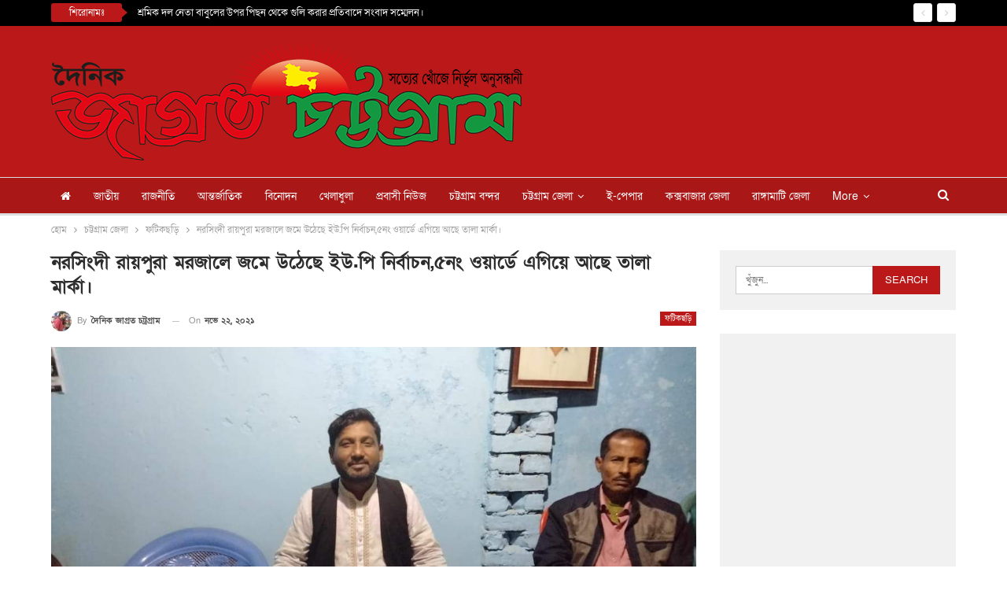

--- FILE ---
content_type: text/html; charset=UTF-8
request_url: https://www.dainikjagrotochattogram.com/%E0%A6%A8%E0%A6%B0%E0%A6%B8%E0%A6%BF%E0%A6%82%E0%A6%A6%E0%A7%80-%E0%A6%B0%E0%A6%BE%E0%A7%9F%E0%A6%AA%E0%A7%81%E0%A6%B0%E0%A6%BE-%E0%A6%AE%E0%A6%B0%E0%A6%9C%E0%A6%BE%E0%A6%B2%E0%A7%87-%E0%A6%9C/
body_size: 26829
content:
	<!DOCTYPE html>
		<!--[if IE 8]>
	<html class="ie ie8" lang="en-US"> <![endif]-->
	<!--[if IE 9]>
	<html class="ie ie9" lang="en-US"> <![endif]-->
	<!--[if gt IE 9]><!-->
<html lang="en-US"> <!--<![endif]-->
	<head>
				<meta charset="UTF-8">
		<meta http-equiv="X-UA-Compatible" content="IE=edge">
		<meta name="viewport" content="width=device-width, initial-scale=1.0">
		<link rel="pingback" href="https://www.dainikjagrotochattogram.com/xmlrpc.php"/>

		<meta property="og:image" content="https://www.dainikjagrotochattogram.com/wp-content/uploads/social-share-watermark/6150_social-share-watermark.jpg"/><title>নরসিংদী রায়পুরা মরজালে জমে উঠেছে ইউ.পি নির্বাচন,৫নং ওয়ার্ডে এগিয়ে আছে তালা মার্কা। &#8211; দৈনিক জাগ্রত চট্রগ্রাম</title>
<style>
#wpadminbar #wp-admin-bar-wccp_free_top_button .ab-icon:before {
	content: "\f160";
	color: #02CA02;
	top: 3px;
}
#wpadminbar #wp-admin-bar-wccp_free_top_button .ab-icon {
	transform: rotate(45deg);
}
</style>
<meta name='robots' content='max-image-preview:large' />
	<style>img:is([sizes="auto" i], [sizes^="auto," i]) { contain-intrinsic-size: 3000px 1500px }</style>
	
<!-- Better Open Graph, Schema.org & Twitter Integration -->
<meta property="og:locale" content="en_us"/>
<meta property="og:site_name" content="দৈনিক জাগ্রত চট্রগ্রাম"/>
<meta property="og:url" content="https://www.dainikjagrotochattogram.com/%e0%a6%a8%e0%a6%b0%e0%a6%b8%e0%a6%bf%e0%a6%82%e0%a6%a6%e0%a7%80-%e0%a6%b0%e0%a6%be%e0%a7%9f%e0%a6%aa%e0%a7%81%e0%a6%b0%e0%a6%be-%e0%a6%ae%e0%a6%b0%e0%a6%9c%e0%a6%be%e0%a6%b2%e0%a7%87-%e0%a6%9c/"/>
<meta property="og:title" content="নরসিংদী রায়পুরা মরজালে জমে উঠেছে ইউ.পি নির্বাচন,৫নং ওয়ার্ডে এগিয়ে আছে তালা মার্কা।"/>
<meta property="og:image" content="https://www.dainikjagrotochattogram.com/wp-content/uploads/2021/11/received_967094854157532-1024x576.jpeg"/>
<meta property="article:section" content="ফটিকছড়ি"/>
<meta property="og:description" content="সাইফুল ইসলাম রুদ্রঃ সারাদেশে বইছে ইউনিয়ন পরিষদ নির্বাচনের হাওয়া।পিছিয়ে নেই নরসিংদীর রায়পুরা উপজেলার মরজাল ইউনিয়নটি।এছাড়া মরজাল সহ আশে পাশের সকল ইউনিয়নগুলোতে পুরোদমে নির্বাচনী তৎপরতা শুরু হয়েছে।সম্ভাব্য প্রার্থীদের ফেস্টুনে ভরে যাচ্ছে নির্বাচনী এলাকা,"/>
<meta property="og:type" content="article"/>
<meta name="twitter:card" content="summary"/>
<meta name="twitter:url" content="https://www.dainikjagrotochattogram.com/%e0%a6%a8%e0%a6%b0%e0%a6%b8%e0%a6%bf%e0%a6%82%e0%a6%a6%e0%a7%80-%e0%a6%b0%e0%a6%be%e0%a7%9f%e0%a6%aa%e0%a7%81%e0%a6%b0%e0%a6%be-%e0%a6%ae%e0%a6%b0%e0%a6%9c%e0%a6%be%e0%a6%b2%e0%a7%87-%e0%a6%9c/"/>
<meta name="twitter:title" content="নরসিংদী রায়পুরা মরজালে জমে উঠেছে ইউ.পি নির্বাচন,৫নং ওয়ার্ডে এগিয়ে আছে তালা মার্কা।"/>
<meta name="twitter:description" content="সাইফুল ইসলাম রুদ্রঃ সারাদেশে বইছে ইউনিয়ন পরিষদ নির্বাচনের হাওয়া।পিছিয়ে নেই নরসিংদীর রায়পুরা উপজেলার মরজাল ইউনিয়নটি।এছাড়া মরজাল সহ আশে পাশের সকল ইউনিয়নগুলোতে পুরোদমে নির্বাচনী তৎপরতা শুরু হয়েছে।সম্ভাব্য প্রার্থীদের ফেস্টুনে ভরে যাচ্ছে নির্বাচনী এলাকা,"/>
<meta name="twitter:image" content="https://www.dainikjagrotochattogram.com/wp-content/uploads/2021/11/received_967094854157532-1024x576.jpeg"/>
<!-- / Better Open Graph, Schema.org & Twitter Integration. -->
<link rel='dns-prefetch' href='//cdnjs.cloudflare.com' />
<link rel='dns-prefetch' href='//www.googletagmanager.com' />
<link rel='dns-prefetch' href='//fonts.googleapis.com' />
<link rel='dns-prefetch' href='//pagead2.googlesyndication.com' />
<link rel="alternate" type="application/rss+xml" title="দৈনিক জাগ্রত চট্রগ্রাম &raquo; Feed" href="https://www.dainikjagrotochattogram.com/feed/" />
<link rel="alternate" type="application/rss+xml" title="দৈনিক জাগ্রত চট্রগ্রাম &raquo; Comments Feed" href="https://www.dainikjagrotochattogram.com/comments/feed/" />
<link rel="alternate" type="application/rss+xml" title="দৈনিক জাগ্রত চট্রগ্রাম &raquo; নরসিংদী রায়পুরা মরজালে জমে উঠেছে ইউ.পি নির্বাচন,৫নং ওয়ার্ডে এগিয়ে আছে তালা মার্কা। Comments Feed" href="https://www.dainikjagrotochattogram.com/%e0%a6%a8%e0%a6%b0%e0%a6%b8%e0%a6%bf%e0%a6%82%e0%a6%a6%e0%a7%80-%e0%a6%b0%e0%a6%be%e0%a7%9f%e0%a6%aa%e0%a7%81%e0%a6%b0%e0%a6%be-%e0%a6%ae%e0%a6%b0%e0%a6%9c%e0%a6%be%e0%a6%b2%e0%a7%87-%e0%a6%9c/feed/" />
<script type="text/javascript">
/* <![CDATA[ */
window._wpemojiSettings = {"baseUrl":"https:\/\/s.w.org\/images\/core\/emoji\/16.0.1\/72x72\/","ext":".png","svgUrl":"https:\/\/s.w.org\/images\/core\/emoji\/16.0.1\/svg\/","svgExt":".svg","source":{"concatemoji":"https:\/\/www.dainikjagrotochattogram.com\/wp-includes\/js\/wp-emoji-release.min.js?ver=6.8.3"}};
/*! This file is auto-generated */
!function(s,n){var o,i,e;function c(e){try{var t={supportTests:e,timestamp:(new Date).valueOf()};sessionStorage.setItem(o,JSON.stringify(t))}catch(e){}}function p(e,t,n){e.clearRect(0,0,e.canvas.width,e.canvas.height),e.fillText(t,0,0);var t=new Uint32Array(e.getImageData(0,0,e.canvas.width,e.canvas.height).data),a=(e.clearRect(0,0,e.canvas.width,e.canvas.height),e.fillText(n,0,0),new Uint32Array(e.getImageData(0,0,e.canvas.width,e.canvas.height).data));return t.every(function(e,t){return e===a[t]})}function u(e,t){e.clearRect(0,0,e.canvas.width,e.canvas.height),e.fillText(t,0,0);for(var n=e.getImageData(16,16,1,1),a=0;a<n.data.length;a++)if(0!==n.data[a])return!1;return!0}function f(e,t,n,a){switch(t){case"flag":return n(e,"\ud83c\udff3\ufe0f\u200d\u26a7\ufe0f","\ud83c\udff3\ufe0f\u200b\u26a7\ufe0f")?!1:!n(e,"\ud83c\udde8\ud83c\uddf6","\ud83c\udde8\u200b\ud83c\uddf6")&&!n(e,"\ud83c\udff4\udb40\udc67\udb40\udc62\udb40\udc65\udb40\udc6e\udb40\udc67\udb40\udc7f","\ud83c\udff4\u200b\udb40\udc67\u200b\udb40\udc62\u200b\udb40\udc65\u200b\udb40\udc6e\u200b\udb40\udc67\u200b\udb40\udc7f");case"emoji":return!a(e,"\ud83e\udedf")}return!1}function g(e,t,n,a){var r="undefined"!=typeof WorkerGlobalScope&&self instanceof WorkerGlobalScope?new OffscreenCanvas(300,150):s.createElement("canvas"),o=r.getContext("2d",{willReadFrequently:!0}),i=(o.textBaseline="top",o.font="600 32px Arial",{});return e.forEach(function(e){i[e]=t(o,e,n,a)}),i}function t(e){var t=s.createElement("script");t.src=e,t.defer=!0,s.head.appendChild(t)}"undefined"!=typeof Promise&&(o="wpEmojiSettingsSupports",i=["flag","emoji"],n.supports={everything:!0,everythingExceptFlag:!0},e=new Promise(function(e){s.addEventListener("DOMContentLoaded",e,{once:!0})}),new Promise(function(t){var n=function(){try{var e=JSON.parse(sessionStorage.getItem(o));if("object"==typeof e&&"number"==typeof e.timestamp&&(new Date).valueOf()<e.timestamp+604800&&"object"==typeof e.supportTests)return e.supportTests}catch(e){}return null}();if(!n){if("undefined"!=typeof Worker&&"undefined"!=typeof OffscreenCanvas&&"undefined"!=typeof URL&&URL.createObjectURL&&"undefined"!=typeof Blob)try{var e="postMessage("+g.toString()+"("+[JSON.stringify(i),f.toString(),p.toString(),u.toString()].join(",")+"));",a=new Blob([e],{type:"text/javascript"}),r=new Worker(URL.createObjectURL(a),{name:"wpTestEmojiSupports"});return void(r.onmessage=function(e){c(n=e.data),r.terminate(),t(n)})}catch(e){}c(n=g(i,f,p,u))}t(n)}).then(function(e){for(var t in e)n.supports[t]=e[t],n.supports.everything=n.supports.everything&&n.supports[t],"flag"!==t&&(n.supports.everythingExceptFlag=n.supports.everythingExceptFlag&&n.supports[t]);n.supports.everythingExceptFlag=n.supports.everythingExceptFlag&&!n.supports.flag,n.DOMReady=!1,n.readyCallback=function(){n.DOMReady=!0}}).then(function(){return e}).then(function(){var e;n.supports.everything||(n.readyCallback(),(e=n.source||{}).concatemoji?t(e.concatemoji):e.wpemoji&&e.twemoji&&(t(e.twemoji),t(e.wpemoji)))}))}((window,document),window._wpemojiSettings);
/* ]]> */
</script>

<style id='wp-emoji-styles-inline-css' type='text/css'>

	img.wp-smiley, img.emoji {
		display: inline !important;
		border: none !important;
		box-shadow: none !important;
		height: 1em !important;
		width: 1em !important;
		margin: 0 0.07em !important;
		vertical-align: -0.1em !important;
		background: none !important;
		padding: 0 !important;
	}
</style>
<link rel='stylesheet' id='wp-block-library-css' href='https://www.dainikjagrotochattogram.com/wp-includes/css/dist/block-library/style.min.css?ver=6.8.3' type='text/css' media='all' />
<style id='classic-theme-styles-inline-css' type='text/css'>
/*! This file is auto-generated */
.wp-block-button__link{color:#fff;background-color:#32373c;border-radius:9999px;box-shadow:none;text-decoration:none;padding:calc(.667em + 2px) calc(1.333em + 2px);font-size:1.125em}.wp-block-file__button{background:#32373c;color:#fff;text-decoration:none}
</style>
<style id='global-styles-inline-css' type='text/css'>
:root{--wp--preset--aspect-ratio--square: 1;--wp--preset--aspect-ratio--4-3: 4/3;--wp--preset--aspect-ratio--3-4: 3/4;--wp--preset--aspect-ratio--3-2: 3/2;--wp--preset--aspect-ratio--2-3: 2/3;--wp--preset--aspect-ratio--16-9: 16/9;--wp--preset--aspect-ratio--9-16: 9/16;--wp--preset--color--black: #000000;--wp--preset--color--cyan-bluish-gray: #abb8c3;--wp--preset--color--white: #ffffff;--wp--preset--color--pale-pink: #f78da7;--wp--preset--color--vivid-red: #cf2e2e;--wp--preset--color--luminous-vivid-orange: #ff6900;--wp--preset--color--luminous-vivid-amber: #fcb900;--wp--preset--color--light-green-cyan: #7bdcb5;--wp--preset--color--vivid-green-cyan: #00d084;--wp--preset--color--pale-cyan-blue: #8ed1fc;--wp--preset--color--vivid-cyan-blue: #0693e3;--wp--preset--color--vivid-purple: #9b51e0;--wp--preset--gradient--vivid-cyan-blue-to-vivid-purple: linear-gradient(135deg,rgba(6,147,227,1) 0%,rgb(155,81,224) 100%);--wp--preset--gradient--light-green-cyan-to-vivid-green-cyan: linear-gradient(135deg,rgb(122,220,180) 0%,rgb(0,208,130) 100%);--wp--preset--gradient--luminous-vivid-amber-to-luminous-vivid-orange: linear-gradient(135deg,rgba(252,185,0,1) 0%,rgba(255,105,0,1) 100%);--wp--preset--gradient--luminous-vivid-orange-to-vivid-red: linear-gradient(135deg,rgba(255,105,0,1) 0%,rgb(207,46,46) 100%);--wp--preset--gradient--very-light-gray-to-cyan-bluish-gray: linear-gradient(135deg,rgb(238,238,238) 0%,rgb(169,184,195) 100%);--wp--preset--gradient--cool-to-warm-spectrum: linear-gradient(135deg,rgb(74,234,220) 0%,rgb(151,120,209) 20%,rgb(207,42,186) 40%,rgb(238,44,130) 60%,rgb(251,105,98) 80%,rgb(254,248,76) 100%);--wp--preset--gradient--blush-light-purple: linear-gradient(135deg,rgb(255,206,236) 0%,rgb(152,150,240) 100%);--wp--preset--gradient--blush-bordeaux: linear-gradient(135deg,rgb(254,205,165) 0%,rgb(254,45,45) 50%,rgb(107,0,62) 100%);--wp--preset--gradient--luminous-dusk: linear-gradient(135deg,rgb(255,203,112) 0%,rgb(199,81,192) 50%,rgb(65,88,208) 100%);--wp--preset--gradient--pale-ocean: linear-gradient(135deg,rgb(255,245,203) 0%,rgb(182,227,212) 50%,rgb(51,167,181) 100%);--wp--preset--gradient--electric-grass: linear-gradient(135deg,rgb(202,248,128) 0%,rgb(113,206,126) 100%);--wp--preset--gradient--midnight: linear-gradient(135deg,rgb(2,3,129) 0%,rgb(40,116,252) 100%);--wp--preset--font-size--small: 13px;--wp--preset--font-size--medium: 20px;--wp--preset--font-size--large: 36px;--wp--preset--font-size--x-large: 42px;--wp--preset--spacing--20: 0.44rem;--wp--preset--spacing--30: 0.67rem;--wp--preset--spacing--40: 1rem;--wp--preset--spacing--50: 1.5rem;--wp--preset--spacing--60: 2.25rem;--wp--preset--spacing--70: 3.38rem;--wp--preset--spacing--80: 5.06rem;--wp--preset--shadow--natural: 6px 6px 9px rgba(0, 0, 0, 0.2);--wp--preset--shadow--deep: 12px 12px 50px rgba(0, 0, 0, 0.4);--wp--preset--shadow--sharp: 6px 6px 0px rgba(0, 0, 0, 0.2);--wp--preset--shadow--outlined: 6px 6px 0px -3px rgba(255, 255, 255, 1), 6px 6px rgba(0, 0, 0, 1);--wp--preset--shadow--crisp: 6px 6px 0px rgba(0, 0, 0, 1);}:where(.is-layout-flex){gap: 0.5em;}:where(.is-layout-grid){gap: 0.5em;}body .is-layout-flex{display: flex;}.is-layout-flex{flex-wrap: wrap;align-items: center;}.is-layout-flex > :is(*, div){margin: 0;}body .is-layout-grid{display: grid;}.is-layout-grid > :is(*, div){margin: 0;}:where(.wp-block-columns.is-layout-flex){gap: 2em;}:where(.wp-block-columns.is-layout-grid){gap: 2em;}:where(.wp-block-post-template.is-layout-flex){gap: 1.25em;}:where(.wp-block-post-template.is-layout-grid){gap: 1.25em;}.has-black-color{color: var(--wp--preset--color--black) !important;}.has-cyan-bluish-gray-color{color: var(--wp--preset--color--cyan-bluish-gray) !important;}.has-white-color{color: var(--wp--preset--color--white) !important;}.has-pale-pink-color{color: var(--wp--preset--color--pale-pink) !important;}.has-vivid-red-color{color: var(--wp--preset--color--vivid-red) !important;}.has-luminous-vivid-orange-color{color: var(--wp--preset--color--luminous-vivid-orange) !important;}.has-luminous-vivid-amber-color{color: var(--wp--preset--color--luminous-vivid-amber) !important;}.has-light-green-cyan-color{color: var(--wp--preset--color--light-green-cyan) !important;}.has-vivid-green-cyan-color{color: var(--wp--preset--color--vivid-green-cyan) !important;}.has-pale-cyan-blue-color{color: var(--wp--preset--color--pale-cyan-blue) !important;}.has-vivid-cyan-blue-color{color: var(--wp--preset--color--vivid-cyan-blue) !important;}.has-vivid-purple-color{color: var(--wp--preset--color--vivid-purple) !important;}.has-black-background-color{background-color: var(--wp--preset--color--black) !important;}.has-cyan-bluish-gray-background-color{background-color: var(--wp--preset--color--cyan-bluish-gray) !important;}.has-white-background-color{background-color: var(--wp--preset--color--white) !important;}.has-pale-pink-background-color{background-color: var(--wp--preset--color--pale-pink) !important;}.has-vivid-red-background-color{background-color: var(--wp--preset--color--vivid-red) !important;}.has-luminous-vivid-orange-background-color{background-color: var(--wp--preset--color--luminous-vivid-orange) !important;}.has-luminous-vivid-amber-background-color{background-color: var(--wp--preset--color--luminous-vivid-amber) !important;}.has-light-green-cyan-background-color{background-color: var(--wp--preset--color--light-green-cyan) !important;}.has-vivid-green-cyan-background-color{background-color: var(--wp--preset--color--vivid-green-cyan) !important;}.has-pale-cyan-blue-background-color{background-color: var(--wp--preset--color--pale-cyan-blue) !important;}.has-vivid-cyan-blue-background-color{background-color: var(--wp--preset--color--vivid-cyan-blue) !important;}.has-vivid-purple-background-color{background-color: var(--wp--preset--color--vivid-purple) !important;}.has-black-border-color{border-color: var(--wp--preset--color--black) !important;}.has-cyan-bluish-gray-border-color{border-color: var(--wp--preset--color--cyan-bluish-gray) !important;}.has-white-border-color{border-color: var(--wp--preset--color--white) !important;}.has-pale-pink-border-color{border-color: var(--wp--preset--color--pale-pink) !important;}.has-vivid-red-border-color{border-color: var(--wp--preset--color--vivid-red) !important;}.has-luminous-vivid-orange-border-color{border-color: var(--wp--preset--color--luminous-vivid-orange) !important;}.has-luminous-vivid-amber-border-color{border-color: var(--wp--preset--color--luminous-vivid-amber) !important;}.has-light-green-cyan-border-color{border-color: var(--wp--preset--color--light-green-cyan) !important;}.has-vivid-green-cyan-border-color{border-color: var(--wp--preset--color--vivid-green-cyan) !important;}.has-pale-cyan-blue-border-color{border-color: var(--wp--preset--color--pale-cyan-blue) !important;}.has-vivid-cyan-blue-border-color{border-color: var(--wp--preset--color--vivid-cyan-blue) !important;}.has-vivid-purple-border-color{border-color: var(--wp--preset--color--vivid-purple) !important;}.has-vivid-cyan-blue-to-vivid-purple-gradient-background{background: var(--wp--preset--gradient--vivid-cyan-blue-to-vivid-purple) !important;}.has-light-green-cyan-to-vivid-green-cyan-gradient-background{background: var(--wp--preset--gradient--light-green-cyan-to-vivid-green-cyan) !important;}.has-luminous-vivid-amber-to-luminous-vivid-orange-gradient-background{background: var(--wp--preset--gradient--luminous-vivid-amber-to-luminous-vivid-orange) !important;}.has-luminous-vivid-orange-to-vivid-red-gradient-background{background: var(--wp--preset--gradient--luminous-vivid-orange-to-vivid-red) !important;}.has-very-light-gray-to-cyan-bluish-gray-gradient-background{background: var(--wp--preset--gradient--very-light-gray-to-cyan-bluish-gray) !important;}.has-cool-to-warm-spectrum-gradient-background{background: var(--wp--preset--gradient--cool-to-warm-spectrum) !important;}.has-blush-light-purple-gradient-background{background: var(--wp--preset--gradient--blush-light-purple) !important;}.has-blush-bordeaux-gradient-background{background: var(--wp--preset--gradient--blush-bordeaux) !important;}.has-luminous-dusk-gradient-background{background: var(--wp--preset--gradient--luminous-dusk) !important;}.has-pale-ocean-gradient-background{background: var(--wp--preset--gradient--pale-ocean) !important;}.has-electric-grass-gradient-background{background: var(--wp--preset--gradient--electric-grass) !important;}.has-midnight-gradient-background{background: var(--wp--preset--gradient--midnight) !important;}.has-small-font-size{font-size: var(--wp--preset--font-size--small) !important;}.has-medium-font-size{font-size: var(--wp--preset--font-size--medium) !important;}.has-large-font-size{font-size: var(--wp--preset--font-size--large) !important;}.has-x-large-font-size{font-size: var(--wp--preset--font-size--x-large) !important;}
:where(.wp-block-post-template.is-layout-flex){gap: 1.25em;}:where(.wp-block-post-template.is-layout-grid){gap: 1.25em;}
:where(.wp-block-columns.is-layout-flex){gap: 2em;}:where(.wp-block-columns.is-layout-grid){gap: 2em;}
:root :where(.wp-block-pullquote){font-size: 1.5em;line-height: 1.6;}
</style>
<link rel='stylesheet' id='bangla-fonts-css-css' href='https://www.dainikjagrotochattogram.com/wp-content/plugins/bangla-fonts-collection/assets/bangla-fonts.css?ver=1.0' type='text/css' media='all' />
<link rel='stylesheet' id='bangla-fonts-custom-css-css' href='https://www.dainikjagrotochattogram.com/wp-content/plugins/bangla-fonts-collection/assets/bangla-fonts-custom.css?ver=1.0' type='text/css' media='all' />
<style id='bangla-fonts-custom-css-inline-css' type='text/css'>
body{ font-family: AdorshoLipi, arial, sans-serif !important; }
a, h1, h2, h3, h4, h5, h6, p, strong, div, span{ font-family: SolaimanLipi, arial, sans-serif !important; }
</style>
<link rel='stylesheet' id='udnpc-fonts-css' href='https://www.dainikjagrotochattogram.com/wp-content/plugins/news-photocard-pro/includes/../assets/fonts.css?ver=3.7.0' type='text/css' media='all' />
<link rel='stylesheet' id='udnpc-el-btn-css' href='https://www.dainikjagrotochattogram.com/wp-content/plugins/news-photocard-pro/includes/../assets/elementor-button.css?ver=3.7.0' type='text/css' media='all' />
<link rel='stylesheet' id='print-css-css' href='https://www.dainikjagrotochattogram.com/wp-content/plugins/print-bangla-news/assest/css/print.css?ver=1764239820' type='text/css' media='all' />
<link rel='stylesheet' id='better-framework-main-fonts-css' href='https://fonts.googleapis.com/css?family=Lato:400%7CRoboto:500,700,400,400italic&#038;display=swap' type='text/css' media='all' />
<script type="text/javascript" src="https://www.dainikjagrotochattogram.com/wp-includes/js/jquery/jquery.min.js?ver=3.7.1" id="jquery-core-js"></script>
<script type="text/javascript" src="https://www.dainikjagrotochattogram.com/wp-includes/js/jquery/jquery-migrate.min.js?ver=3.4.1" id="jquery-migrate-js"></script>
<!--[if lt IE 9]>
<script type="text/javascript" src="https://www.dainikjagrotochattogram.com/wp-content/plugins/better-adsmanager/includes/libs/better-framework/assets/js/html5shiv.min.js?ver=3.15.0" id="bf-html5shiv-js"></script>
<![endif]-->
<!--[if lt IE 9]>
<script type="text/javascript" src="https://www.dainikjagrotochattogram.com/wp-content/plugins/better-adsmanager/includes/libs/better-framework/assets/js/respond.min.js?ver=3.15.0" id="bf-respond-js"></script>
<![endif]-->

<!-- Google tag (gtag.js) snippet added by Site Kit -->
<!-- Google Analytics snippet added by Site Kit -->
<script type="text/javascript" src="https://www.googletagmanager.com/gtag/js?id=G-HT64ESSGDQ" id="google_gtagjs-js" async></script>
<script type="text/javascript" id="google_gtagjs-js-after">
/* <![CDATA[ */
window.dataLayer = window.dataLayer || [];function gtag(){dataLayer.push(arguments);}
gtag("set","linker",{"domains":["www.dainikjagrotochattogram.com"]});
gtag("js", new Date());
gtag("set", "developer_id.dZTNiMT", true);
gtag("config", "G-HT64ESSGDQ");
/* ]]> */
</script>
<link rel="https://api.w.org/" href="https://www.dainikjagrotochattogram.com/wp-json/" /><link rel="alternate" title="JSON" type="application/json" href="https://www.dainikjagrotochattogram.com/wp-json/wp/v2/posts/6150" /><link rel="EditURI" type="application/rsd+xml" title="RSD" href="https://www.dainikjagrotochattogram.com/xmlrpc.php?rsd" />
<meta name="generator" content="WordPress 6.8.3" />
<link rel="canonical" href="https://www.dainikjagrotochattogram.com/%e0%a6%a8%e0%a6%b0%e0%a6%b8%e0%a6%bf%e0%a6%82%e0%a6%a6%e0%a7%80-%e0%a6%b0%e0%a6%be%e0%a7%9f%e0%a6%aa%e0%a7%81%e0%a6%b0%e0%a6%be-%e0%a6%ae%e0%a6%b0%e0%a6%9c%e0%a6%be%e0%a6%b2%e0%a7%87-%e0%a6%9c/" />
<link rel='shortlink' href='https://www.dainikjagrotochattogram.com/?p=6150' />
<link rel="alternate" title="oEmbed (JSON)" type="application/json+oembed" href="https://www.dainikjagrotochattogram.com/wp-json/oembed/1.0/embed?url=https%3A%2F%2Fwww.dainikjagrotochattogram.com%2F%25e0%25a6%25a8%25e0%25a6%25b0%25e0%25a6%25b8%25e0%25a6%25bf%25e0%25a6%2582%25e0%25a6%25a6%25e0%25a7%2580-%25e0%25a6%25b0%25e0%25a6%25be%25e0%25a7%259f%25e0%25a6%25aa%25e0%25a7%2581%25e0%25a6%25b0%25e0%25a6%25be-%25e0%25a6%25ae%25e0%25a6%25b0%25e0%25a6%259c%25e0%25a6%25be%25e0%25a6%25b2%25e0%25a7%2587-%25e0%25a6%259c%2F" />
<link rel="alternate" title="oEmbed (XML)" type="text/xml+oembed" href="https://www.dainikjagrotochattogram.com/wp-json/oembed/1.0/embed?url=https%3A%2F%2Fwww.dainikjagrotochattogram.com%2F%25e0%25a6%25a8%25e0%25a6%25b0%25e0%25a6%25b8%25e0%25a6%25bf%25e0%25a6%2582%25e0%25a6%25a6%25e0%25a7%2580-%25e0%25a6%25b0%25e0%25a6%25be%25e0%25a7%259f%25e0%25a6%25aa%25e0%25a7%2581%25e0%25a6%25b0%25e0%25a6%25be-%25e0%25a6%25ae%25e0%25a6%25b0%25e0%25a6%259c%25e0%25a6%25be%25e0%25a6%25b2%25e0%25a7%2587-%25e0%25a6%259c%2F&#038;format=xml" />
	<script type="text/javascript">
	    var ajaxurl = 'https://www.dainikjagrotochattogram.com/wp-admin/admin-ajax.php';
	</script>

	<style type="text/css">
		.ajax-calendar{
			position:relative;
		}

		#bddp_ac_widget th {
		background: none repeat scroll 0 0 #2cb2bc;
		color: #FFFFFF;
		font-weight: normal;
		padding: 5px 1px;
		text-align: center;
		 font-size: 16px;
		}
		#bddp_ac_widget {
			padding: 5px;
		}
		
		#bddp_ac_widget td {
			border: 1px solid #CCCCCC;
			text-align: center;
		}
		
		#my-calendar a {
			background: none repeat scroll 0 0 #008000;
			color: #FFFFFF;
			display: block;
			padding: 6px 0;
			width: 100% !important;
		}
		#my-calendar{
			width:100%;
		}
		
		
		#my_calender span {
			display: block;
			padding: 6px 0;
			width: 100% !important;
		}
		
		#today a,#today span {
			   background: none repeat scroll 0 0 #2cb2bc !important;
			color: #FFFFFF;
		}
		#bddp_ac_widget #my_year {
			float: right;
		}
		.select_ca #my_month {
			float: left;
		}

	</style>
				<link rel="amphtml" href="https://www.dainikjagrotochattogram.com/amp/%E0%A6%A8%E0%A6%B0%E0%A6%B8%E0%A6%BF%E0%A6%82%E0%A6%A6%E0%A7%80-%E0%A6%B0%E0%A6%BE%E0%A7%9F%E0%A6%AA%E0%A7%81%E0%A6%B0%E0%A6%BE-%E0%A6%AE%E0%A6%B0%E0%A6%9C%E0%A6%BE%E0%A6%B2%E0%A7%87-%E0%A6%9C/"/>
			<meta name="generator" content="Site Kit by Google 1.166.0" /><script id="wpcp_disable_selection" type="text/javascript">
var image_save_msg='You are not allowed to save images!';
	var no_menu_msg='Context Menu disabled!';
	var smessage = "Content is protected !!";

function disableEnterKey(e)
{
	var elemtype = e.target.tagName;
	
	elemtype = elemtype.toUpperCase();
	
	if (elemtype == "TEXT" || elemtype == "TEXTAREA" || elemtype == "INPUT" || elemtype == "PASSWORD" || elemtype == "SELECT" || elemtype == "OPTION" || elemtype == "EMBED")
	{
		elemtype = 'TEXT';
	}
	
	if (e.ctrlKey){
     var key;
     if(window.event)
          key = window.event.keyCode;     //IE
     else
          key = e.which;     //firefox (97)
    //if (key != 17) alert(key);
     if (elemtype!= 'TEXT' && (key == 97 || key == 65 || key == 67 || key == 99 || key == 88 || key == 120 || key == 26 || key == 85  || key == 86 || key == 83 || key == 43 || key == 73))
     {
		if(wccp_free_iscontenteditable(e)) return true;
		show_wpcp_message('You are not allowed to copy content or view source');
		return false;
     }else
     	return true;
     }
}


/*For contenteditable tags*/
function wccp_free_iscontenteditable(e)
{
	var e = e || window.event; // also there is no e.target property in IE. instead IE uses window.event.srcElement
  	
	var target = e.target || e.srcElement;

	var elemtype = e.target.nodeName;
	
	elemtype = elemtype.toUpperCase();
	
	var iscontenteditable = "false";
		
	if(typeof target.getAttribute!="undefined" ) iscontenteditable = target.getAttribute("contenteditable"); // Return true or false as string
	
	var iscontenteditable2 = false;
	
	if(typeof target.isContentEditable!="undefined" ) iscontenteditable2 = target.isContentEditable; // Return true or false as boolean

	if(target.parentElement.isContentEditable) iscontenteditable2 = true;
	
	if (iscontenteditable == "true" || iscontenteditable2 == true)
	{
		if(typeof target.style!="undefined" ) target.style.cursor = "text";
		
		return true;
	}
}

////////////////////////////////////
function disable_copy(e)
{	
	var e = e || window.event; // also there is no e.target property in IE. instead IE uses window.event.srcElement
	
	var elemtype = e.target.tagName;
	
	elemtype = elemtype.toUpperCase();
	
	if (elemtype == "TEXT" || elemtype == "TEXTAREA" || elemtype == "INPUT" || elemtype == "PASSWORD" || elemtype == "SELECT" || elemtype == "OPTION" || elemtype == "EMBED")
	{
		elemtype = 'TEXT';
	}
	
	if(wccp_free_iscontenteditable(e)) return true;
	
	var isSafari = /Safari/.test(navigator.userAgent) && /Apple Computer/.test(navigator.vendor);
	
	var checker_IMG = '';
	if (elemtype == "IMG" && checker_IMG == 'checked' && e.detail >= 2) {show_wpcp_message(alertMsg_IMG);return false;}
	if (elemtype != "TEXT")
	{
		if (smessage !== "" && e.detail == 2)
			show_wpcp_message(smessage);
		
		if (isSafari)
			return true;
		else
			return false;
	}	
}

//////////////////////////////////////////
function disable_copy_ie()
{
	var e = e || window.event;
	var elemtype = window.event.srcElement.nodeName;
	elemtype = elemtype.toUpperCase();
	if(wccp_free_iscontenteditable(e)) return true;
	if (elemtype == "IMG") {show_wpcp_message(alertMsg_IMG);return false;}
	if (elemtype != "TEXT" && elemtype != "TEXTAREA" && elemtype != "INPUT" && elemtype != "PASSWORD" && elemtype != "SELECT" && elemtype != "OPTION" && elemtype != "EMBED")
	{
		return false;
	}
}	
function reEnable()
{
	return true;
}
document.onkeydown = disableEnterKey;
document.onselectstart = disable_copy_ie;
if(navigator.userAgent.indexOf('MSIE')==-1)
{
	document.onmousedown = disable_copy;
	document.onclick = reEnable;
}
function disableSelection(target)
{
    //For IE This code will work
    if (typeof target.onselectstart!="undefined")
    target.onselectstart = disable_copy_ie;
    
    //For Firefox This code will work
    else if (typeof target.style.MozUserSelect!="undefined")
    {target.style.MozUserSelect="none";}
    
    //All other  (ie: Opera) This code will work
    else
    target.onmousedown=function(){return false}
    target.style.cursor = "default";
}
//Calling the JS function directly just after body load
window.onload = function(){disableSelection(document.body);};

//////////////////special for safari Start////////////////
var onlongtouch;
var timer;
var touchduration = 1000; //length of time we want the user to touch before we do something

var elemtype = "";
function touchstart(e) {
	var e = e || window.event;
  // also there is no e.target property in IE.
  // instead IE uses window.event.srcElement
  	var target = e.target || e.srcElement;
	
	elemtype = window.event.srcElement.nodeName;
	
	elemtype = elemtype.toUpperCase();
	
	if(!wccp_pro_is_passive()) e.preventDefault();
	if (!timer) {
		timer = setTimeout(onlongtouch, touchduration);
	}
}

function touchend() {
    //stops short touches from firing the event
    if (timer) {
        clearTimeout(timer);
        timer = null;
    }
	onlongtouch();
}

onlongtouch = function(e) { //this will clear the current selection if anything selected
	
	if (elemtype != "TEXT" && elemtype != "TEXTAREA" && elemtype != "INPUT" && elemtype != "PASSWORD" && elemtype != "SELECT" && elemtype != "EMBED" && elemtype != "OPTION")	
	{
		if (window.getSelection) {
			if (window.getSelection().empty) {  // Chrome
			window.getSelection().empty();
			} else if (window.getSelection().removeAllRanges) {  // Firefox
			window.getSelection().removeAllRanges();
			}
		} else if (document.selection) {  // IE?
			document.selection.empty();
		}
		return false;
	}
};

document.addEventListener("DOMContentLoaded", function(event) { 
    window.addEventListener("touchstart", touchstart, false);
    window.addEventListener("touchend", touchend, false);
});

function wccp_pro_is_passive() {

  var cold = false,
  hike = function() {};

  try {
	  const object1 = {};
  var aid = Object.defineProperty(object1, 'passive', {
  get() {cold = true}
  });
  window.addEventListener('test', hike, aid);
  window.removeEventListener('test', hike, aid);
  } catch (e) {}

  return cold;
}
/*special for safari End*/
</script>
<script id="wpcp_disable_Right_Click" type="text/javascript">
document.ondragstart = function() { return false;}
	function nocontext(e) {
	   return false;
	}
	document.oncontextmenu = nocontext;
</script>
<style>
.unselectable
{
-moz-user-select:none;
-webkit-user-select:none;
cursor: default;
}
html
{
-webkit-touch-callout: none;
-webkit-user-select: none;
-khtml-user-select: none;
-moz-user-select: none;
-ms-user-select: none;
user-select: none;
-webkit-tap-highlight-color: rgba(0,0,0,0);
}
</style>
<script id="wpcp_css_disable_selection" type="text/javascript">
var e = document.getElementsByTagName('body')[0];
if(e)
{
	e.setAttribute('unselectable',"on");
}
</script>

<!-- Google AdSense meta tags added by Site Kit -->
<meta name="google-adsense-platform-account" content="ca-host-pub-2644536267352236">
<meta name="google-adsense-platform-domain" content="sitekit.withgoogle.com">
<!-- End Google AdSense meta tags added by Site Kit -->
<meta name="generator" content="Powered by WPBakery Page Builder - drag and drop page builder for WordPress."/>
<script type="application/ld+json">{
    "@context": "http://schema.org/",
    "@type": "Organization",
    "@id": "#organization",
    "logo": {
        "@type": "ImageObject",
        "url": "https://www.dainikjagrotochattogram.com/wp-content/uploads/2021/12/logo-1-1-1-1.png"
    },
    "url": "https://www.dainikjagrotochattogram.com/",
    "name": "\u09a6\u09c8\u09a8\u09bf\u0995 \u099c\u09be\u0997\u09cd\u09b0\u09a4 \u099a\u099f\u09cd\u09b0\u0997\u09cd\u09b0\u09be\u09ae",
    "description": "\u09b8\u09a4\u09cd\u09af\u09c7\u09b0 \u0996\u09cb\u0981\u099c\u09c7 \u09a8\u09bf\u09b0\u09cd\u09ad\u09c2\u09b2 \u0985\u09a8\u09c1\u09b8\u09a8\u09cd\u09a7\u09be\u09a8\u09c0"
}</script>
<script type="application/ld+json">{
    "@context": "http://schema.org/",
    "@type": "WebSite",
    "name": "\u09a6\u09c8\u09a8\u09bf\u0995 \u099c\u09be\u0997\u09cd\u09b0\u09a4 \u099a\u099f\u09cd\u09b0\u0997\u09cd\u09b0\u09be\u09ae",
    "alternateName": "\u09b8\u09a4\u09cd\u09af\u09c7\u09b0 \u0996\u09cb\u0981\u099c\u09c7 \u09a8\u09bf\u09b0\u09cd\u09ad\u09c2\u09b2 \u0985\u09a8\u09c1\u09b8\u09a8\u09cd\u09a7\u09be\u09a8\u09c0",
    "url": "https://www.dainikjagrotochattogram.com/"
}</script>
<script type="application/ld+json">{
    "@context": "http://schema.org/",
    "@type": "BlogPosting",
    "headline": "\u09a8\u09b0\u09b8\u09bf\u0982\u09a6\u09c0 \u09b0\u09be\u09df\u09aa\u09c1\u09b0\u09be \u09ae\u09b0\u099c\u09be\u09b2\u09c7 \u099c\u09ae\u09c7 \u0989\u09a0\u09c7\u099b\u09c7 \u0987\u0989.\u09aa\u09bf \u09a8\u09bf\u09b0\u09cd\u09ac\u09be\u099a\u09a8,\u09eb\u09a8\u0982 \u0993\u09df\u09be\u09b0\u09cd\u09a1\u09c7 \u098f\u0997\u09bf\u09df\u09c7 \u0986\u099b\u09c7 \u09a4\u09be\u09b2\u09be \u09ae\u09be\u09b0\u09cd\u0995\u09be\u0964",
    "description": "\u09b8\u09be\u0987\u09ab\u09c1\u09b2 \u0987\u09b8\u09b2\u09be\u09ae \u09b0\u09c1\u09a6\u09cd\u09b0\u0983 \u09b8\u09be\u09b0\u09be\u09a6\u09c7\u09b6\u09c7 \u09ac\u0987\u099b\u09c7 \u0987\u0989\u09a8\u09bf\u09df\u09a8 \u09aa\u09b0\u09bf\u09b7\u09a6 \u09a8\u09bf\u09b0\u09cd\u09ac\u09be\u099a\u09a8\u09c7\u09b0 \u09b9\u09be\u0993\u09df\u09be\u0964\u09aa\u09bf\u099b\u09bf\u09df\u09c7 \u09a8\u09c7\u0987 \u09a8\u09b0\u09b8\u09bf\u0982\u09a6\u09c0\u09b0 \u09b0\u09be\u09df\u09aa\u09c1\u09b0\u09be \u0989\u09aa\u099c\u09c7\u09b2\u09be\u09b0 \u09ae\u09b0\u099c\u09be\u09b2 \u0987\u0989\u09a8\u09bf\u09df\u09a8\u099f\u09bf\u0964\u098f\u099b\u09be\u09dc\u09be \u09ae\u09b0\u099c\u09be\u09b2 \u09b8\u09b9 \u0986\u09b6\u09c7 \u09aa\u09be\u09b6\u09c7\u09b0 \u09b8\u0995\u09b2 \u0987\u0989\u09a8\u09bf\u09df\u09a8\u0997\u09c1\u09b2\u09cb\u09a4\u09c7 \u09aa\u09c1\u09b0\u09cb\u09a6\u09ae\u09c7 \u09a8\u09bf\u09b0\u09cd\u09ac\u09be\u099a\u09a8\u09c0 \u09a4\u09ce\u09aa\u09b0\u09a4\u09be \u09b6\u09c1\u09b0\u09c1 \u09b9\u09df\u09c7\u099b\u09c7\u0964\u09b8\u09ae\u09cd\u09ad\u09be\u09ac\u09cd\u09af \u09aa\u09cd\u09b0\u09be\u09b0\u09cd\u09a5\u09c0\u09a6\u09c7\u09b0 \u09ab\u09c7\u09b8\u09cd\u099f\u09c1\u09a8\u09c7 \u09ad\u09b0\u09c7 \u09af\u09be\u099a\u09cd\u099b\u09c7 \u09a8\u09bf\u09b0\u09cd\u09ac\u09be\u099a\u09a8\u09c0 \u098f\u09b2\u09be\u0995\u09be,",
    "datePublished": "2021-11-22",
    "dateModified": "2021-11-22",
    "author": {
        "@type": "Person",
        "@id": "#person-",
        "name": "\u09a6\u09c8\u09a8\u09bf\u0995 \u099c\u09be\u0997\u09cd\u09b0\u09a4 \u099a\u099f\u09cd\u09b0\u0997\u09cd\u09b0\u09be\u09ae"
    },
    "image": "https://www.dainikjagrotochattogram.com/wp-content/uploads/2021/11/received_967094854157532.jpeg",
    "interactionStatistic": [
        {
            "@type": "InteractionCounter",
            "interactionType": "http://schema.org/CommentAction",
            "userInteractionCount": "0"
        }
    ],
    "publisher": {
        "@id": "#organization"
    },
    "mainEntityOfPage": "https://www.dainikjagrotochattogram.com/%e0%a6%a8%e0%a6%b0%e0%a6%b8%e0%a6%bf%e0%a6%82%e0%a6%a6%e0%a7%80-%e0%a6%b0%e0%a6%be%e0%a7%9f%e0%a6%aa%e0%a7%81%e0%a6%b0%e0%a6%be-%e0%a6%ae%e0%a6%b0%e0%a6%9c%e0%a6%be%e0%a6%b2%e0%a7%87-%e0%a6%9c/"
}</script>

<!-- Google AdSense snippet added by Site Kit -->
<script type="text/javascript" async="async" src="https://pagead2.googlesyndication.com/pagead/js/adsbygoogle.js?client=ca-pub-8376789821732391&amp;host=ca-host-pub-2644536267352236" crossorigin="anonymous"></script>

<!-- End Google AdSense snippet added by Site Kit -->
<link rel='stylesheet' id='bf-minifed-css-1' href='https://www.dainikjagrotochattogram.com/wp-content/bs-booster-cache/8b7245602e2802c1046ff2aa141a752e.css' type='text/css' media='all' />
<link rel='stylesheet' id='7.5.4-1759653047' href='https://www.dainikjagrotochattogram.com/wp-content/bs-booster-cache/947620e665b1919522a3e1526d148c8d.css' type='text/css' media='all' />
<noscript><style> .wpb_animate_when_almost_visible { opacity: 1; }</style></noscript>	</head>

<body class="wp-singular post-template-default single single-post postid-6150 single-format-standard wp-theme-publisher unselectable active-light-box ltr close-rh page-layout-2-col-right full-width main-menu-sticky-smart active-ajax-search single-prim-cat-17 single-cat-17  wpb-js-composer js-comp-ver-6.7.0 vc_responsive bs-ll-a" dir="ltr">
	<header id="header" class="site-header header-style-2 full-width" itemscope="itemscope" itemtype="https://schema.org/WPHeader">

		<section class="topbar topbar-style-2 hidden-xs hidden-xs">
	<div class="content-wrap">
		<div class="container">

			<div class="topbar-inner clearfix">

				
				<div class="section-menu">
						<div id="newsticker-844755153" class="better-newsticker "
	     data-speed="12000">
		<p class="heading ">শিরোনামঃ</p>
		<ul class="news-list">
								<li><a class="limit-line" href="https://www.dainikjagrotochattogram.com/%e0%a6%b6%e0%a7%8d%e0%a6%b0%e0%a6%ae%e0%a6%bf%e0%a6%95-%e0%a6%a6%e0%a6%b2-%e0%a6%a8%e0%a7%87%e0%a6%a4%e0%a6%be-%e0%a6%ac%e0%a6%be%e0%a6%ac%e0%a7%81%e0%a6%b2%e0%a7%87%e0%a6%b0-%e0%a6%89%e0%a6%aa/">শ্রমিক দল নেতা বাবুলের উপর পিছন থেকে গুলি করার প্রতিবাদে সংবাদ সম্মেলন।</a></li>
										<li><a class="limit-line" href="https://www.dainikjagrotochattogram.com/%e0%a6%a2%e0%a6%be%e0%a6%95%e0%a6%be-%e0%a6%9f%e0%a7%81-%e0%a6%b8%e0%a6%a8%e0%a7%8d%e0%a6%a6%e0%a7%8d%e0%a6%ac%e0%a7%80%e0%a6%aa-%e0%a6%b9%e0%a6%a0%e0%a6%be%e0%a7%8e-%e0%a6%ac%e0%a6%a8%e0%a7%8d/">ঢাকা টু সন্দ্বীপ হঠাৎ বন্ধ বিআরটিসির এসি বাস সার্ভিস,বিপাকে পর্যটকরা।</a></li>
										<li><a class="limit-line" href="https://www.dainikjagrotochattogram.com/%e0%a6%ac%e0%a6%bf%e0%a6%8f%e0%a6%a8%e0%a6%aa%e0%a6%bf-%e0%a6%a8%e0%a7%87%e0%a6%a4%e0%a6%be%e0%a6%b0-%e0%a6%a8%e0%a7%87%e0%a6%a4%e0%a7%83%e0%a6%a4%e0%a7%8d%e0%a6%ac%e0%a7%87-%e0%a6%89%e0%a6%9c/">বিএনপি নেতার নেতৃত্বে উজাড় সন্দ্বীপ উপকূলীয় বনাঞ্চল</a></li>
										<li><a class="limit-line" href="https://www.dainikjagrotochattogram.com/%e0%a6%9a%e0%a6%9f%e0%a7%8d%e0%a6%9f%e0%a6%97%e0%a7%8d%e0%a6%b0%e0%a6%be%e0%a6%ae%e0%a7%87-%e0%a6%b8%e0%a6%be%e0%a6%87%e0%a6%ab%e0%a7%81%e0%a6%b2-%e0%a6%87%e0%a6%b8%e0%a6%b2%e0%a6%be%e0%a6%ae/">চট্টগ্রামে সাইফুল ইসলাম আলিফ হত্যাকাণ্ডে জড়িত পলাতক আসামিদের দ্রুত গ্রেপ্তার ও বিচারের দাবিতে মানববন্ধন।</a></li>
										<li><a class="limit-line" href="https://www.dainikjagrotochattogram.com/%e0%a6%b8%e0%a6%a8%e0%a7%8d%e0%a6%a6%e0%a7%8d%e0%a6%ac%e0%a7%80%e0%a6%aa%e0%a7%87-%e0%a6%87%e0%a6%9e%e0%a7%8d%e0%a6%9c%e0%a6%bf%e0%a6%a8%e0%a6%bf%e0%a6%af%e0%a6%bc%e0%a6%be%e0%a6%b0-%e0%a6%ac%e0%a7%87/">সন্দ্বীপে ইঞ্জিনিয়ার বেলায়েত হোসেনের সমর্থনে বর্ণাঢ্য সাইকেল র‍্যালি।</a></li>
										<li><a class="limit-line" href="https://www.dainikjagrotochattogram.com/%e0%a6%9f%e0%a6%be%e0%a6%87%e0%a6%ab%e0%a6%af%e0%a6%bc%e0%a7%87%e0%a6%a1-%e0%a6%9f%e0%a6%bf%e0%a6%95%e0%a6%be%e0%a6%a6%e0%a6%be%e0%a6%a8-%e0%a6%95%e0%a7%8d%e0%a6%af%e0%a6%be%e0%a6%ae%e0%a7%8d%e0%a6%aa/">টাইফয়েড টিকাদান ক্যাম্পেইনে চট্টগ্রামে প্রথম স্থান অর্জন করেছে সন্দ্বীপ উপজেলা।</a></li>
										<li><a class="limit-line" href="https://www.dainikjagrotochattogram.com/%e0%a6%b8%e0%a6%a8%e0%a7%8d%e0%a6%a6%e0%a7%8d%e0%a6%ac%e0%a7%80%e0%a6%aa%e0%a7%87-%e0%a6%9c%e0%a6%be%e0%a6%a4%e0%a7%80%e0%a6%af%e0%a6%bc-%e0%a6%aa%e0%a7%8d%e0%a6%b0%e0%a6%be%e0%a6%a3%e0%a6%bf%e0%a6%b8/">সন্দ্বীপে জাতীয় প্রাণিসম্পদ সপ্তাহ ও প্রাণিসম্পদ প্রদর্শনী–২০২৫ এর উদ্বোধনী ও সমাপনী অনুষ্ঠান।</a></li>
										<li><a class="limit-line" href="https://www.dainikjagrotochattogram.com/%e0%a6%9c%e0%a6%ae%e0%a6%95%e0%a6%be%e0%a6%b2%e0%a7%8b-%e0%a6%86%e0%a6%af%e0%a6%bc%e0%a7%8b%e0%a6%9c%e0%a6%a8%e0%a7%87%e0%a6%b0-%e0%a6%ae%e0%a6%a7%e0%a7%8d%e0%a6%af%e0%a6%a6%e0%a6%bf%e0%a6%af%e0%a6%bc/">জমকালো আয়োজনের মধ্যদিয়ে চট্টগ্রামে পালিত হলো সিআরএ’র ৬ষ্ঠ বর্ষপূর্তি অনুষ্ঠান।</a></li>
										<li><a class="limit-line" href="https://www.dainikjagrotochattogram.com/%e0%a6%8f%e0%a6%95%e0%a7%87%e0%a6%b0-%e0%a6%aa%e0%a6%b0-%e0%a6%8f%e0%a6%95-%e0%a6%ae%e0%a6%be%e0%a6%a4%e0%a6%b2%e0%a6%be%e0%a6%ae%e0%a6%bf%e0%a6%b0-%e0%a6%ad%e0%a6%bf%e0%a6%a1%e0%a6%bf%e0%a6%93/">একের পর এক মাতলামির ভিডিও ভাইরাল হলেও বহাল তবিয়তে সন্দ্বীপ উপজেলা শিক্ষা কর্মকর্তা আসলাম।</a></li>
										<li><a class="limit-line" href="https://www.dainikjagrotochattogram.com/%e0%a6%8b%e0%a6%a3%e0%a6%b6%e0%a6%bf%e0%a6%95%e0%a7%8d%e0%a6%b7%e0%a6%be-%e0%a6%93-%e0%a6%b8%e0%a7%8d%e0%a6%ac%e0%a6%be%e0%a6%b8%e0%a7%8d%e0%a6%a5%e0%a7%8d%e0%a6%af%e0%a6%96%e0%a6%be%e0%a6%a4/">ঋণ,শিক্ষা ও স্বাস্থ্যখাতে আশা’র কার্যক্রমে উপকৃত লাখো মানুষ।</a></li>
							</ul>
	</div>
				</div>

			</div>
		</div>
	</div>
</section>
		<div class="header-inner">
			<div class="content-wrap">
				<div class="container">
					<div class="row">
						<div class="row-height">
							<div class="logo-col col-xs-12">
								<div class="col-inside">
									<div id="site-branding" class="site-branding">
	<p  id="site-title" class="logo h1 img-logo">
	<a href="https://www.dainikjagrotochattogram.com/" itemprop="url" rel="home">
					<img id="site-logo" src="https://www.dainikjagrotochattogram.com/wp-content/uploads/2021/12/logo-1-1-1-1.png"
			     alt="দৈনিক জাগ্রত চট্রগ্রাম"  />

			<span class="site-title">দৈনিক জাগ্রত চট্রগ্রাম - সত্যের খোঁজে নির্ভূল অনুসন্ধানী</span>
				</a>
</p>
</div><!-- .site-branding -->
								</div>
							</div>
													</div>
					</div>
				</div>
			</div>
		</div>

		<div id="menu-main" class="menu main-menu-wrapper show-search-item menu-actions-btn-width-1" role="navigation" itemscope="itemscope" itemtype="https://schema.org/SiteNavigationElement">
	<div class="main-menu-inner">
		<div class="content-wrap">
			<div class="container">

				<nav class="main-menu-container">
					<ul id="main-navigation" class="main-menu menu bsm-pure clearfix">
						<li id="menu-item-11" class="menu-item menu-item-type-custom menu-item-object-custom menu-item-home better-anim-fade menu-item-11"><a href="https://www.dainikjagrotochattogram.com/"><i class="fa fa-home"></i></a></li>
<li id="menu-item-8" class="menu-item menu-item-type-taxonomy menu-item-object-category menu-term-2 better-anim-fade menu-item-8"><a href="https://www.dainikjagrotochattogram.com/category/%e0%a6%9c%e0%a6%be%e0%a6%a4%e0%a7%80%e0%a7%9f/">জাতীয়</a></li>
<li id="menu-item-10" class="menu-item menu-item-type-taxonomy menu-item-object-category menu-term-3 better-anim-fade menu-item-10"><a href="https://www.dainikjagrotochattogram.com/category/%e0%a6%b0%e0%a6%be%e0%a6%9c%e0%a6%a8%e0%a7%80%e0%a6%a4%e0%a6%bf/">রাজনীতি</a></li>
<li id="menu-item-6" class="menu-item menu-item-type-taxonomy menu-item-object-category menu-term-4 better-anim-fade menu-item-6"><a href="https://www.dainikjagrotochattogram.com/category/%e0%a6%86%e0%a6%a8%e0%a7%8d%e0%a6%a4%e0%a6%b0%e0%a7%8d%e0%a6%9c%e0%a6%be%e0%a6%a4%e0%a6%bf%e0%a6%95/">আন্তর্জাতিক</a></li>
<li id="menu-item-9" class="menu-item menu-item-type-taxonomy menu-item-object-category menu-term-5 better-anim-fade menu-item-9"><a href="https://www.dainikjagrotochattogram.com/category/%e0%a6%ac%e0%a6%bf%e0%a6%a8%e0%a7%8b%e0%a6%a6%e0%a6%a8/">বিনোদন</a></li>
<li id="menu-item-7" class="menu-item menu-item-type-taxonomy menu-item-object-category menu-term-6 better-anim-fade menu-item-7"><a href="https://www.dainikjagrotochattogram.com/category/%e0%a6%96%e0%a7%87%e0%a6%b2%e0%a6%be%e0%a6%a7%e0%a7%81%e0%a6%b2%e0%a6%be/">খেলাধুলা</a></li>
<li id="menu-item-309" class="menu-item menu-item-type-taxonomy menu-item-object-category menu-term-35 better-anim-fade menu-item-309"><a href="https://www.dainikjagrotochattogram.com/category/%e0%a6%86%e0%a6%a8%e0%a7%8d%e0%a6%a4%e0%a6%b0%e0%a7%8d%e0%a6%9c%e0%a6%be%e0%a6%a4%e0%a6%bf%e0%a6%95/%e0%a6%aa%e0%a7%8d%e0%a6%b0%e0%a6%ac%e0%a6%be%e0%a6%b8%e0%a7%80-%e0%a6%a8%e0%a6%bf%e0%a6%89%e0%a6%9c/">প্রবাসী নিউজ</a></li>
<li id="menu-item-5" class="menu-item menu-item-type-taxonomy menu-item-object-category menu-term-7 better-anim-fade menu-item-5"><a href="https://www.dainikjagrotochattogram.com/category/%e0%a6%9a%e0%a6%9f%e0%a7%8d%e0%a6%9f%e0%a6%97%e0%a7%8d%e0%a6%b0%e0%a6%be%e0%a6%ae-%e0%a6%ac%e0%a6%bf%e0%a6%ad%e0%a6%be%e0%a6%97/%e0%a6%9a%e0%a6%9f%e0%a7%8d%e0%a6%9f%e0%a6%97%e0%a7%8d%e0%a6%b0%e0%a6%be%e0%a6%ae-%e0%a6%ac%e0%a6%a8%e0%a7%8d%e0%a6%a6%e0%a6%b0/">চট্টগ্রাম বন্দর</a></li>
<li id="menu-item-8207" class="menu-item menu-item-type-taxonomy menu-item-object-category current-post-ancestor menu-item-has-children menu-term-9 better-anim-fade menu-item-8207"><a href="https://www.dainikjagrotochattogram.com/category/%e0%a6%9a%e0%a6%9f%e0%a7%8d%e0%a6%9f%e0%a6%97%e0%a7%8d%e0%a6%b0%e0%a6%be%e0%a6%ae-%e0%a6%9c%e0%a7%87%e0%a6%b2%e0%a6%be/">চট্টগ্রাম জেলা</a>
<ul class="sub-menu">
	<li id="menu-item-8208" class="menu-item menu-item-type-taxonomy menu-item-object-category menu-term-10 better-anim-fade menu-item-8208"><a href="https://www.dainikjagrotochattogram.com/category/%e0%a6%9a%e0%a6%9f%e0%a7%8d%e0%a6%9f%e0%a6%97%e0%a7%8d%e0%a6%b0%e0%a6%be%e0%a6%ae-%e0%a6%9c%e0%a7%87%e0%a6%b2%e0%a6%be/%e0%a6%86%e0%a6%95%e0%a6%ac%e0%a6%b0-%e0%a6%b6%e0%a6%be%e0%a6%b9-%e0%a6%a5%e0%a6%be%e0%a6%a8%e0%a6%be/">আকবর শাহ থানা</a></li>
	<li id="menu-item-8209" class="menu-item menu-item-type-taxonomy menu-item-object-category menu-term-37 better-anim-fade menu-item-8209"><a href="https://www.dainikjagrotochattogram.com/category/%e0%a6%9a%e0%a6%9f%e0%a7%8d%e0%a6%9f%e0%a6%97%e0%a7%8d%e0%a6%b0%e0%a6%be%e0%a6%ae-%e0%a6%9c%e0%a7%87%e0%a6%b2%e0%a6%be/%e0%a6%86%e0%a6%a8%e0%a7%8b%e0%a7%9f%e0%a6%be%e0%a6%b0%e0%a6%be-%e0%a6%a5%e0%a6%be%e0%a6%a8%e0%a6%be/">আনোয়ারা থানা</a></li>
	<li id="menu-item-8210" class="menu-item menu-item-type-taxonomy menu-item-object-category menu-term-48 better-anim-fade menu-item-8210"><a href="https://www.dainikjagrotochattogram.com/category/%e0%a6%9a%e0%a6%9f%e0%a7%8d%e0%a6%9f%e0%a6%97%e0%a7%8d%e0%a6%b0%e0%a6%be%e0%a6%ae-%e0%a6%9c%e0%a7%87%e0%a6%b2%e0%a6%be/%e0%a6%87%e0%a6%aa%e0%a6%bf%e0%a6%9c%e0%a7%87%e0%a6%a1-%e0%a6%a5%e0%a6%be%e0%a6%a8%e0%a6%be/">ইপিজেড থানা</a></li>
	<li id="menu-item-8211" class="menu-item menu-item-type-taxonomy menu-item-object-category menu-term-11 better-anim-fade menu-item-8211"><a href="https://www.dainikjagrotochattogram.com/category/%e0%a6%9a%e0%a6%9f%e0%a7%8d%e0%a6%9f%e0%a6%97%e0%a7%8d%e0%a6%b0%e0%a6%be%e0%a6%ae-%e0%a6%9c%e0%a7%87%e0%a6%b2%e0%a6%be/%e0%a6%95%e0%a6%b0%e0%a7%8d%e0%a6%a3%e0%a6%ab%e0%a7%81%e0%a6%b2%e0%a7%80-%e0%a6%a5%e0%a6%be%e0%a6%a8%e0%a6%be/">কর্ণফুলী থানা</a></li>
	<li id="menu-item-8212" class="menu-item menu-item-type-taxonomy menu-item-object-category menu-term-12 better-anim-fade menu-item-8212"><a href="https://www.dainikjagrotochattogram.com/category/%e0%a6%9a%e0%a6%9f%e0%a7%8d%e0%a6%9f%e0%a6%97%e0%a7%8d%e0%a6%b0%e0%a6%be%e0%a6%ae-%e0%a6%9c%e0%a7%87%e0%a6%b2%e0%a6%be/%e0%a6%95%e0%a6%be%e0%a6%aa%e0%a7%8d%e0%a6%a4%e0%a6%be%e0%a6%87-%e0%a6%a5%e0%a6%be%e0%a6%a8%e0%a6%be/">কাপ্তাই থানা</a></li>
	<li id="menu-item-8213" class="menu-item menu-item-type-taxonomy menu-item-object-category menu-term-13 better-anim-fade menu-item-8213"><a href="https://www.dainikjagrotochattogram.com/category/%e0%a6%9a%e0%a6%9f%e0%a7%8d%e0%a6%9f%e0%a6%97%e0%a7%8d%e0%a6%b0%e0%a6%be%e0%a6%ae-%e0%a6%9c%e0%a7%87%e0%a6%b2%e0%a6%be/%e0%a6%95%e0%a7%8b%e0%a6%a4%e0%a7%8b%e0%a7%9f%e0%a6%be%e0%a6%b2%e0%a6%bf-%e0%a6%a5%e0%a6%be%e0%a6%a8%e0%a6%be/">কোতোয়ালি থানা</a></li>
	<li id="menu-item-8214" class="menu-item menu-item-type-taxonomy menu-item-object-category menu-term-49 better-anim-fade menu-item-8214"><a href="https://www.dainikjagrotochattogram.com/category/%e0%a6%9a%e0%a6%9f%e0%a7%8d%e0%a6%9f%e0%a6%97%e0%a7%8d%e0%a6%b0%e0%a6%be%e0%a6%ae-%e0%a6%9c%e0%a7%87%e0%a6%b2%e0%a6%be/%e0%a6%96%e0%a7%81%e0%a6%b2%e0%a6%b6%e0%a7%80-%e0%a6%a5%e0%a6%be%e0%a6%a8%e0%a6%be/">খুলশী থানা</a></li>
	<li id="menu-item-8215" class="menu-item menu-item-type-taxonomy menu-item-object-category menu-term-44 better-anim-fade menu-item-8215"><a href="https://www.dainikjagrotochattogram.com/category/%e0%a6%9a%e0%a6%9f%e0%a7%8d%e0%a6%9f%e0%a6%97%e0%a7%8d%e0%a6%b0%e0%a6%be%e0%a6%ae-%e0%a6%9c%e0%a7%87%e0%a6%b2%e0%a6%be/%e0%a6%9a%e0%a6%95%e0%a6%ac%e0%a6%be%e0%a6%9c%e0%a6%be%e0%a6%b0-%e0%a6%a5%e0%a6%be%e0%a6%a8%e0%a6%be/">চকবাজার থানা</a></li>
	<li id="menu-item-8216" class="menu-item menu-item-type-taxonomy menu-item-object-category menu-term-39 better-anim-fade menu-item-8216"><a href="https://www.dainikjagrotochattogram.com/category/%e0%a6%9a%e0%a6%9f%e0%a7%8d%e0%a6%9f%e0%a6%97%e0%a7%8d%e0%a6%b0%e0%a6%be%e0%a6%ae-%e0%a6%9c%e0%a7%87%e0%a6%b2%e0%a6%be/%e0%a6%9a%e0%a6%a8%e0%a7%8d%e0%a6%a6%e0%a6%a8%e0%a6%be%e0%a6%87%e0%a6%b6-%e0%a6%a5%e0%a6%be%e0%a6%a8%e0%a6%be/">চন্দনাইশ থানা</a></li>
	<li id="menu-item-8217" class="menu-item menu-item-type-taxonomy menu-item-object-category menu-term-45 better-anim-fade menu-item-8217"><a href="https://www.dainikjagrotochattogram.com/category/%e0%a6%9a%e0%a6%9f%e0%a7%8d%e0%a6%9f%e0%a6%97%e0%a7%8d%e0%a6%b0%e0%a6%be%e0%a6%ae-%e0%a6%9c%e0%a7%87%e0%a6%b2%e0%a6%be/%e0%a6%9a%e0%a6%be%e0%a6%a8%e0%a7%8d%e0%a6%a6%e0%a6%97%e0%a6%be%e0%a6%93-%e0%a6%a5%e0%a6%be%e0%a6%a8%e0%a6%be/">চান্দগাও থানা</a></li>
	<li id="menu-item-8218" class="menu-item menu-item-type-taxonomy menu-item-object-category menu-term-46 better-anim-fade menu-item-8218"><a href="https://www.dainikjagrotochattogram.com/category/%e0%a6%9a%e0%a6%9f%e0%a7%8d%e0%a6%9f%e0%a6%97%e0%a7%8d%e0%a6%b0%e0%a6%be%e0%a6%ae-%e0%a6%9c%e0%a7%87%e0%a6%b2%e0%a6%be/%e0%a6%a1%e0%a6%ac%e0%a6%b2%e0%a6%ae%e0%a7%81%e0%a6%b0%e0%a6%bf%e0%a6%82-%e0%a6%a5%e0%a6%be%e0%a6%a8%e0%a6%be/">ডবলমুরিং থানা</a></li>
	<li id="menu-item-8219" class="menu-item menu-item-type-taxonomy menu-item-object-category menu-term-47 better-anim-fade menu-item-8219"><a href="https://www.dainikjagrotochattogram.com/category/%e0%a6%9a%e0%a6%9f%e0%a7%8d%e0%a6%9f%e0%a6%97%e0%a7%8d%e0%a6%b0%e0%a6%be%e0%a6%ae-%e0%a6%9c%e0%a7%87%e0%a6%b2%e0%a6%be/%e0%a6%aa%e0%a6%a4%e0%a7%87%e0%a6%99%e0%a7%8d%e0%a6%97%e0%a6%be-%e0%a6%a5%e0%a6%be%e0%a6%a8%e0%a6%be/">পতেঙ্গা থানা</a></li>
	<li id="menu-item-8220" class="menu-item menu-item-type-taxonomy menu-item-object-category menu-term-43 better-anim-fade menu-item-8220"><a href="https://www.dainikjagrotochattogram.com/category/%e0%a6%9a%e0%a6%9f%e0%a7%8d%e0%a6%9f%e0%a6%97%e0%a7%8d%e0%a6%b0%e0%a6%be%e0%a6%ae-%e0%a6%9c%e0%a7%87%e0%a6%b2%e0%a6%be/%e0%a6%aa%e0%a6%be%e0%a6%81%e0%a6%9a%e0%a6%b2%e0%a6%be%e0%a6%87%e0%a6%b8-%e0%a6%a5%e0%a6%be%e0%a6%a8%e0%a6%be/">পাঁচলাইস থানা</a></li>
	<li id="menu-item-8221" class="menu-item menu-item-type-taxonomy menu-item-object-category menu-term-14 better-anim-fade menu-item-8221"><a href="https://www.dainikjagrotochattogram.com/category/%e0%a6%9a%e0%a6%9f%e0%a7%8d%e0%a6%9f%e0%a6%97%e0%a7%8d%e0%a6%b0%e0%a6%be%e0%a6%ae-%e0%a6%9c%e0%a7%87%e0%a6%b2%e0%a6%be/%e0%a6%aa%e0%a6%be%e0%a6%b9%e0%a6%be%e0%a7%9c%e0%a6%a4%e0%a6%b2%e0%a7%80-%e0%a6%a5%e0%a6%be%e0%a6%a8%e0%a6%be/">পাহাড়তলী থানা</a></li>
	<li id="menu-item-8222" class="menu-item menu-item-type-taxonomy menu-item-object-category current-post-ancestor current-menu-parent current-post-parent menu-term-17 better-anim-fade menu-item-8222"><a href="https://www.dainikjagrotochattogram.com/category/%e0%a6%9a%e0%a6%9f%e0%a7%8d%e0%a6%9f%e0%a6%97%e0%a7%8d%e0%a6%b0%e0%a6%be%e0%a6%ae-%e0%a6%9c%e0%a7%87%e0%a6%b2%e0%a6%be/%e0%a6%ab%e0%a6%9f%e0%a6%bf%e0%a6%95%e0%a6%9b%e0%a7%9c%e0%a6%bf/">ফটিকছড়ি</a></li>
	<li id="menu-item-8223" class="menu-item menu-item-type-taxonomy menu-item-object-category menu-term-21 better-anim-fade menu-item-8223"><a href="https://www.dainikjagrotochattogram.com/category/%e0%a6%9a%e0%a6%9f%e0%a7%8d%e0%a6%9f%e0%a6%97%e0%a7%8d%e0%a6%b0%e0%a6%be%e0%a6%ae-%e0%a6%9c%e0%a7%87%e0%a6%b2%e0%a6%be/%e0%a6%ab%e0%a6%9f%e0%a6%bf%e0%a7%9f%e0%a6%be/">ফটিয়া</a></li>
	<li id="menu-item-8224" class="menu-item menu-item-type-taxonomy menu-item-object-category menu-term-16 better-anim-fade menu-item-8224"><a href="https://www.dainikjagrotochattogram.com/category/%e0%a6%9a%e0%a6%9f%e0%a7%8d%e0%a6%9f%e0%a6%97%e0%a7%8d%e0%a6%b0%e0%a6%be%e0%a6%ae-%e0%a6%9c%e0%a7%87%e0%a6%b2%e0%a6%be/%e0%a6%ac%e0%a6%a8%e0%a7%8d%e0%a6%a6%e0%a6%b0-%e0%a6%a5%e0%a6%be%e0%a6%a8%e0%a6%be/">বন্দর থানা</a></li>
	<li id="menu-item-8225" class="menu-item menu-item-type-taxonomy menu-item-object-category menu-term-50 better-anim-fade menu-item-8225"><a href="https://www.dainikjagrotochattogram.com/category/%e0%a6%9a%e0%a6%9f%e0%a7%8d%e0%a6%9f%e0%a6%97%e0%a7%8d%e0%a6%b0%e0%a6%be%e0%a6%ae-%e0%a6%9c%e0%a7%87%e0%a6%b2%e0%a6%be/%e0%a6%ac%e0%a6%be%e0%a7%9f%e0%a7%87%e0%a6%9c%e0%a6%bf%e0%a6%a6-%e0%a6%ac%e0%a7%8b%e0%a6%b8%e0%a7%8d%e0%a6%a4%e0%a6%be%e0%a6%ae%e0%a6%bf-%e0%a6%a5%e0%a6%be%e0%a6%a8%e0%a6%be/">বায়েজিদ বোস্তামি থানা</a></li>
	<li id="menu-item-8226" class="menu-item menu-item-type-taxonomy menu-item-object-category menu-term-36 better-anim-fade menu-item-8226"><a href="https://www.dainikjagrotochattogram.com/category/%e0%a6%9a%e0%a6%9f%e0%a7%8d%e0%a6%9f%e0%a6%97%e0%a7%8d%e0%a6%b0%e0%a6%be%e0%a6%ae-%e0%a6%9c%e0%a7%87%e0%a6%b2%e0%a6%be/%e0%a6%ac%e0%a6%be%e0%a6%81%e0%a6%b6%e0%a6%96%e0%a6%be%e0%a6%b2%e0%a7%80-%e0%a6%a5%e0%a6%be%e0%a6%a8%e0%a6%be/">বাঁশখালী থানা</a></li>
	<li id="menu-item-8227" class="menu-item menu-item-type-taxonomy menu-item-object-category menu-term-38 better-anim-fade menu-item-8227"><a href="https://www.dainikjagrotochattogram.com/category/%e0%a6%9a%e0%a6%9f%e0%a7%8d%e0%a6%9f%e0%a6%97%e0%a7%8d%e0%a6%b0%e0%a6%be%e0%a6%ae-%e0%a6%9c%e0%a7%87%e0%a6%b2%e0%a6%be/%e0%a6%ac%e0%a7%8b%e0%a7%9f%e0%a6%be%e0%a6%b2-%e0%a6%96%e0%a6%be%e0%a6%b2%e0%a7%80-%e0%a6%a5%e0%a6%be%e0%a6%a8%e0%a6%be/">বোয়াল খালী থানা</a></li>
	<li id="menu-item-8228" class="menu-item menu-item-type-taxonomy menu-item-object-category menu-term-40 better-anim-fade menu-item-8228"><a href="https://www.dainikjagrotochattogram.com/category/%e0%a6%9a%e0%a6%9f%e0%a7%8d%e0%a6%9f%e0%a6%97%e0%a7%8d%e0%a6%b0%e0%a6%be%e0%a6%ae-%e0%a6%9c%e0%a7%87%e0%a6%b2%e0%a6%be/%e0%a6%ae%e0%a7%80%e0%a6%b0%e0%a6%b8%e0%a6%b0%e0%a6%be%e0%a6%87-%e0%a6%a5%e0%a6%be%e0%a6%a8%e0%a6%be/">মীরসরাই থানা</a></li>
</ul>
</li>
<li id="menu-item-7531" class="menu-item menu-item-type-custom menu-item-object-custom better-anim-fade menu-item-7531"><a target="_blank" href="http://epaper.dainikjagrotochattogram.com/">ই-পেপার</a></li>
<li id="menu-item-8235" class="menu-item menu-item-type-taxonomy menu-item-object-category menu-term-34 better-anim-fade menu-item-8235"><a href="https://www.dainikjagrotochattogram.com/category/%e0%a6%9a%e0%a6%9f%e0%a7%8d%e0%a6%9f%e0%a6%97%e0%a7%8d%e0%a6%b0%e0%a6%be%e0%a6%ae-%e0%a6%ac%e0%a6%bf%e0%a6%ad%e0%a6%be%e0%a6%97/%e0%a6%95%e0%a6%95%e0%a7%8d%e0%a6%b8%e0%a6%ac%e0%a6%be%e0%a6%9c%e0%a6%be%e0%a6%b0-%e0%a6%9c%e0%a7%87%e0%a6%b2%e0%a6%be/">কক্সবাজার জেলা</a></li>
<li id="menu-item-8233" class="menu-item menu-item-type-taxonomy menu-item-object-category menu-term-26 better-anim-fade menu-item-8233"><a href="https://www.dainikjagrotochattogram.com/category/%e0%a6%9a%e0%a6%9f%e0%a7%8d%e0%a6%9f%e0%a6%97%e0%a7%8d%e0%a6%b0%e0%a6%be%e0%a6%ae-%e0%a6%ac%e0%a6%bf%e0%a6%ad%e0%a6%be%e0%a6%97/%e0%a6%b0%e0%a6%be%e0%a6%99%e0%a7%8d%e0%a6%97%e0%a6%be%e0%a6%ae%e0%a6%be%e0%a6%9f%e0%a6%bf-%e0%a6%9c%e0%a7%87%e0%a6%b2%e0%a6%be/">রাঙ্গামাটি জেলা</a></li>
<li id="menu-item-8241" class="menu-item menu-item-type-taxonomy menu-item-object-category menu-term-25 better-anim-fade menu-item-8241"><a href="https://www.dainikjagrotochattogram.com/category/%e0%a6%9a%e0%a6%9f%e0%a7%8d%e0%a6%9f%e0%a6%97%e0%a7%8d%e0%a6%b0%e0%a6%be%e0%a6%ae-%e0%a6%ac%e0%a6%bf%e0%a6%ad%e0%a6%be%e0%a6%97/%e0%a6%ac%e0%a6%be%e0%a6%a8%e0%a7%8d%e0%a6%a6%e0%a6%b0%e0%a6%ac%e0%a6%be%e0%a6%a8-%e0%a6%9c%e0%a7%87%e0%a6%b2%e0%a6%be/">বান্দরবান জেলা</a></li>
<li id="menu-item-8237" class="menu-item menu-item-type-taxonomy menu-item-object-category menu-term-27 better-anim-fade menu-item-8237"><a href="https://www.dainikjagrotochattogram.com/category/%e0%a6%9a%e0%a6%9f%e0%a7%8d%e0%a6%9f%e0%a6%97%e0%a7%8d%e0%a6%b0%e0%a6%be%e0%a6%ae-%e0%a6%ac%e0%a6%bf%e0%a6%ad%e0%a6%be%e0%a6%97/%e0%a6%96%e0%a6%be%e0%a6%97%e0%a6%a1%e0%a6%bc%e0%a6%be%e0%a6%9b%e0%a6%a1%e0%a6%bc%e0%a6%bf-%e0%a6%9c%e0%a7%87%e0%a6%b2%e0%a6%be/">খাগড়াছড়ি জেলা</a></li>
<li id="menu-item-8234" class="menu-item menu-item-type-taxonomy menu-item-object-category menu-term-29 better-anim-fade menu-item-8234"><a href="https://www.dainikjagrotochattogram.com/category/%e0%a6%9a%e0%a6%9f%e0%a7%8d%e0%a6%9f%e0%a6%97%e0%a7%8d%e0%a6%b0%e0%a6%be%e0%a6%ae-%e0%a6%ac%e0%a6%bf%e0%a6%ad%e0%a6%be%e0%a6%97/%e0%a6%b2%e0%a6%95%e0%a7%8d%e0%a6%b7%e0%a7%8d%e0%a6%ae%e0%a7%80%e0%a6%aa%e0%a7%81%e0%a6%b0-%e0%a6%9c%e0%a7%87%e0%a6%b2%e0%a6%be/">লক্ষ্মীপুর জেলা</a></li>
<li id="menu-item-8238" class="menu-item menu-item-type-taxonomy menu-item-object-category menu-term-30 better-anim-fade menu-item-8238"><a href="https://www.dainikjagrotochattogram.com/category/%e0%a6%9a%e0%a6%9f%e0%a7%8d%e0%a6%9f%e0%a6%97%e0%a7%8d%e0%a6%b0%e0%a6%be%e0%a6%ae-%e0%a6%ac%e0%a6%bf%e0%a6%ad%e0%a6%be%e0%a6%97/%e0%a6%9a%e0%a6%be%e0%a6%81%e0%a6%a6%e0%a6%aa%e0%a7%81%e0%a6%b0-%e0%a6%9c%e0%a7%87%e0%a6%b2%e0%a6%be/">চাঁদপুর জেলা</a></li>
<li id="menu-item-8239" class="menu-item menu-item-type-taxonomy menu-item-object-category menu-term-28 better-anim-fade menu-item-8239"><a href="https://www.dainikjagrotochattogram.com/category/%e0%a6%9a%e0%a6%9f%e0%a7%8d%e0%a6%9f%e0%a6%97%e0%a7%8d%e0%a6%b0%e0%a6%be%e0%a6%ae-%e0%a6%ac%e0%a6%bf%e0%a6%ad%e0%a6%be%e0%a6%97/%e0%a6%a8%e0%a7%8b%e0%a6%af%e0%a6%bc%e0%a6%be%e0%a6%96%e0%a6%be%e0%a6%b2%e0%a7%80-%e0%a6%9c%e0%a7%87%e0%a6%b2%e0%a6%be/">নোয়াখালী জেলা</a></li>
<li id="menu-item-8236" class="menu-item menu-item-type-taxonomy menu-item-object-category menu-term-33 better-anim-fade menu-item-8236"><a href="https://www.dainikjagrotochattogram.com/category/%e0%a6%9a%e0%a6%9f%e0%a7%8d%e0%a6%9f%e0%a6%97%e0%a7%8d%e0%a6%b0%e0%a6%be%e0%a6%ae-%e0%a6%ac%e0%a6%bf%e0%a6%ad%e0%a6%be%e0%a6%97/%e0%a6%95%e0%a7%81%e0%a6%ae%e0%a6%bf%e0%a6%b2%e0%a7%8d%e0%a6%b2%e0%a6%be-%e0%a6%9c%e0%a7%87%e0%a6%b2%e0%a6%be/">কুমিল্লা জেলা</a></li>
<li id="menu-item-8240" class="menu-item menu-item-type-taxonomy menu-item-object-category menu-term-31 better-anim-fade menu-item-8240"><a href="https://www.dainikjagrotochattogram.com/category/%e0%a6%9a%e0%a6%9f%e0%a7%8d%e0%a6%9f%e0%a6%97%e0%a7%8d%e0%a6%b0%e0%a6%be%e0%a6%ae-%e0%a6%ac%e0%a6%bf%e0%a6%ad%e0%a6%be%e0%a6%97/%e0%a6%ab%e0%a7%87%e0%a6%a8%e0%a7%80-%e0%a6%9c%e0%a7%87%e0%a6%b2%e0%a6%be/">ফেনী জেলা</a></li>
<li id="menu-item-8242" class="menu-item menu-item-type-taxonomy menu-item-object-category menu-term-32 better-anim-fade menu-item-8242"><a href="https://www.dainikjagrotochattogram.com/category/%e0%a6%9a%e0%a6%9f%e0%a7%8d%e0%a6%9f%e0%a6%97%e0%a7%8d%e0%a6%b0%e0%a6%be%e0%a6%ae-%e0%a6%ac%e0%a6%bf%e0%a6%ad%e0%a6%be%e0%a6%97/%e0%a6%ac%e0%a7%8d%e0%a6%b0%e0%a6%be%e0%a6%b9%e0%a7%8d%e0%a6%ae%e0%a6%a3%e0%a6%ac%e0%a6%be%e0%a6%a1%e0%a6%bc%e0%a6%bf%e0%a6%af%e0%a6%bc%e0%a6%be-%e0%a6%9c%e0%a7%87%e0%a6%b2%e0%a6%be/">ব্রাহ্মণবাড়িয়া জেলা</a></li>
<li id="menu-item-8245" class="menu-item menu-item-type-taxonomy menu-item-object-category menu-term-65 better-anim-fade menu-item-8245"><a href="https://www.dainikjagrotochattogram.com/category/%e0%a6%9a%e0%a6%9f%e0%a7%8d%e0%a6%9f%e0%a6%97%e0%a7%8d%e0%a6%b0%e0%a6%be%e0%a6%ae-%e0%a6%ac%e0%a6%bf%e0%a6%ad%e0%a6%be%e0%a6%97/%e0%a6%9a%e0%a6%9f%e0%a7%8d%e0%a6%9f%e0%a6%97%e0%a7%8d%e0%a6%b0%e0%a6%be%e0%a6%ae-%e0%a6%ae%e0%a6%b9%e0%a6%be%e0%a6%a8%e0%a6%97%e0%a6%b0/">চট্টগ্রাম মহানগর</a></li>
<li id="menu-item-8230" class="menu-item menu-item-type-taxonomy menu-item-object-category menu-term-66 better-anim-fade menu-item-8230"><a href="https://www.dainikjagrotochattogram.com/category/uncategorized/rangpur/">রংপুর বিভাগ</a></li>
<li id="menu-item-8243" class="menu-item menu-item-type-taxonomy menu-item-object-category menu-term-56 better-anim-fade menu-item-8243"><a href="https://www.dainikjagrotochattogram.com/category/%e0%a6%96%e0%a7%87%e0%a6%b2%e0%a6%be%e0%a6%a7%e0%a7%81%e0%a6%b2%e0%a6%be/%e0%a6%ab%e0%a7%81%e0%a6%9f%e0%a6%ac%e0%a6%b2/">ফুটবল</a></li>
<li id="menu-item-8231" class="menu-item menu-item-type-taxonomy menu-item-object-category menu-term-61 better-anim-fade menu-item-8231"><a href="https://www.dainikjagrotochattogram.com/category/uncategorized/rajshahi/">রাজশাহী</a></li>
<li id="menu-item-8244" class="menu-item menu-item-type-taxonomy menu-item-object-category menu-term-62 better-anim-fade menu-item-8244"><a href="https://www.dainikjagrotochattogram.com/category/%e0%a6%9a%e0%a6%9f%e0%a7%8d%e0%a6%9f%e0%a6%97%e0%a7%8d%e0%a6%b0%e0%a6%be%e0%a6%ae-%e0%a6%ac%e0%a6%bf%e0%a6%ad%e0%a6%be%e0%a6%97/%e0%a6%b8%e0%a6%bf%e0%a6%8f%e0%a6%ae%e0%a6%aa%e0%a6%bf-%e0%a6%a8%e0%a6%bf%e0%a6%89%e0%a6%9c/">সিএমপি নিউজ</a></li>
<li id="menu-item-8246" class="menu-item menu-item-type-taxonomy menu-item-object-category menu-term-63 better-anim-fade menu-item-8246"><a href="https://www.dainikjagrotochattogram.com/category/uncategorized/barisal/">বরিশাল</a></li>
<li id="menu-item-8232" class="menu-item menu-item-type-taxonomy menu-item-object-category menu-term-64 better-anim-fade menu-item-8232"><a href="https://www.dainikjagrotochattogram.com/category/uncategorized/sylhet/">সিলেট</a></li>
					</ul><!-- #main-navigation -->
											<div class="menu-action-buttons width-1">
															<div class="search-container close">
									<span class="search-handler"><i class="fa fa-search"></i></span>

									<div class="search-box clearfix">
										<form role="search" method="get" class="search-form clearfix" action="https://www.dainikjagrotochattogram.com">
	<input type="search" class="search-field"
	       placeholder="খুঁজুন..."
	       value="" name="s"
	       title="Search for:"
	       autocomplete="off">
	<input type="submit" class="search-submit" value="Search">
</form><!-- .search-form -->
									</div>
								</div>
														</div>
										</nav><!-- .main-menu-container -->

			</div>
		</div>
	</div>
</div><!-- .menu -->
	</header><!-- .header -->
	<div class="rh-header clearfix dark deferred-block-exclude">
		<div class="rh-container clearfix">

			<div class="menu-container close">
				<span class="menu-handler"><span class="lines"></span></span>
			</div><!-- .menu-container -->

			<div class="logo-container rh-img-logo">
				<a href="https://www.dainikjagrotochattogram.com/" itemprop="url" rel="home">
											<img src="https://www.dainikjagrotochattogram.com/wp-content/uploads/2021/12/logo-1-1-1-1.png"
						     alt="দৈনিক জাগ্রত চট্রগ্রাম"  />				</a>
			</div><!-- .logo-container -->
		</div><!-- .rh-container -->
	</div><!-- .rh-header -->
		<div class="main-wrap content-main-wrap">
		<nav role="navigation" aria-label="Breadcrumbs" class="bf-breadcrumb clearfix bc-top-style"><div class="container bf-breadcrumb-container"><ul class="bf-breadcrumb-items" itemscope itemtype="http://schema.org/BreadcrumbList"><meta name="numberOfItems" content="4" /><meta name="itemListOrder" content="Ascending" /><li itemprop="itemListElement" itemscope itemtype="http://schema.org/ListItem" class="bf-breadcrumb-item bf-breadcrumb-begin"><a itemprop="item" href="https://www.dainikjagrotochattogram.com" rel="home"><span itemprop="name">হোম</span></a><meta itemprop="position" content="1" /></li><li itemprop="itemListElement" itemscope itemtype="http://schema.org/ListItem" class="bf-breadcrumb-item"><a itemprop="item" href="https://www.dainikjagrotochattogram.com/category/%e0%a6%9a%e0%a6%9f%e0%a7%8d%e0%a6%9f%e0%a6%97%e0%a7%8d%e0%a6%b0%e0%a6%be%e0%a6%ae-%e0%a6%9c%e0%a7%87%e0%a6%b2%e0%a6%be/" ><span itemprop="name">চট্টগ্রাম জেলা</span></a><meta itemprop="position" content="2" /></li><li itemprop="itemListElement" itemscope itemtype="http://schema.org/ListItem" class="bf-breadcrumb-item"><a itemprop="item" href="https://www.dainikjagrotochattogram.com/category/%e0%a6%9a%e0%a6%9f%e0%a7%8d%e0%a6%9f%e0%a6%97%e0%a7%8d%e0%a6%b0%e0%a6%be%e0%a6%ae-%e0%a6%9c%e0%a7%87%e0%a6%b2%e0%a6%be/%e0%a6%ab%e0%a6%9f%e0%a6%bf%e0%a6%95%e0%a6%9b%e0%a7%9c%e0%a6%bf/" ><span itemprop="name">ফটিকছড়ি</span></a><meta itemprop="position" content="3" /></li><li itemprop="itemListElement" itemscope itemtype="http://schema.org/ListItem" class="bf-breadcrumb-item bf-breadcrumb-end"><span itemprop="name">নরসিংদী রায়পুরা মরজালে জমে উঠেছে ইউ.পি নির্বাচন,৫নং ওয়ার্ডে এগিয়ে আছে তালা মার্কা।</span><meta itemprop="item" content="https://www.dainikjagrotochattogram.com/%e0%a6%a8%e0%a6%b0%e0%a6%b8%e0%a6%bf%e0%a6%82%e0%a6%a6%e0%a7%80-%e0%a6%b0%e0%a6%be%e0%a7%9f%e0%a6%aa%e0%a7%81%e0%a6%b0%e0%a6%be-%e0%a6%ae%e0%a6%b0%e0%a6%9c%e0%a6%be%e0%a6%b2%e0%a7%87-%e0%a6%9c/"/><meta itemprop="position" content="4" /></li></ul></div></nav><div class="content-wrap">
		<main id="content" class="content-container">

		<div class="container layout-2-col layout-2-col-1 layout-right-sidebar layout-bc-before post-template-1">
			<div class="row main-section">
										<div class="col-sm-8 content-column">
								<div class="single-container">
		<article id="post-6150" class="post-6150 post type-post status-publish format-standard has-post-thumbnail  category-17 single-post-content has-thumbnail">
						<div class="post-header post-tp-1-header">
									<h1 class="single-post-title">
						<span class="post-title" itemprop="headline">নরসিংদী রায়পুরা মরজালে জমে উঠেছে ইউ.পি নির্বাচন,৫নং ওয়ার্ডে এগিয়ে আছে তালা মার্কা।</span></h1>
										<div class="post-meta-wrap clearfix">
						<div class="term-badges "><span class="term-badge term-17"><a href="https://www.dainikjagrotochattogram.com/category/%e0%a6%9a%e0%a6%9f%e0%a7%8d%e0%a6%9f%e0%a6%97%e0%a7%8d%e0%a6%b0%e0%a6%be%e0%a6%ae-%e0%a6%9c%e0%a7%87%e0%a6%b2%e0%a6%be/%e0%a6%ab%e0%a6%9f%e0%a6%bf%e0%a6%95%e0%a6%9b%e0%a7%9c%e0%a6%bf/">ফটিকছড়ি</a></span></div><div class="post-meta single-post-meta">
			<a href="https://www.dainikjagrotochattogram.com/author/shohagh_sandwipi/"
		   title="Browse Author Articles"
		   class="post-author-a post-author-avatar">
			<img alt=''  data-src='https://secure.gravatar.com/avatar/4315866b1717d7687134a47b1323f29df4efcb5d7191497478a60f95b19910e5?s=26&d=mm&r=g' class='avatar avatar-26 photo avatar-default' height='26' width='26' /><span class="post-author-name">By <b>দৈনিক জাগ্রত চট্রগ্রাম</b></span>		</a>
					<span class="time"><time class="post-published updated"
			                         datetime="2021-11-22T19:08:11+06:00">On <b>নভে ২২, ২০২১</b></time></span>
			</div>
					</div>
									<div class="single-featured">
					<a class="post-thumbnail open-lightbox" href="https://www.dainikjagrotochattogram.com/wp-content/uploads/2021/11/received_967094854157532.jpeg"><img  alt="" data-src="https://www.dainikjagrotochattogram.com/wp-content/uploads/2021/11/received_967094854157532.jpeg">						</a>
										</div>
			</div>
					<div class="post-share single-post-share top-share clearfix style-1">
			<div class="post-share-btn-group">
				<a href="https://www.dainikjagrotochattogram.com/%e0%a6%a8%e0%a6%b0%e0%a6%b8%e0%a6%bf%e0%a6%82%e0%a6%a6%e0%a7%80-%e0%a6%b0%e0%a6%be%e0%a7%9f%e0%a6%aa%e0%a7%81%e0%a6%b0%e0%a6%be-%e0%a6%ae%e0%a6%b0%e0%a6%9c%e0%a6%be%e0%a6%b2%e0%a7%87-%e0%a6%9c/#respond" class="post-share-btn post-share-btn-comments comments" title="Leave a comment on: “নরসিংদী রায়পুরা মরজালে জমে উঠেছে ইউ.পি নির্বাচন,৫নং ওয়ার্ডে এগিয়ে আছে তালা মার্কা।”"><i class="bf-icon fa fa-comments" aria-hidden="true"></i> <b class="number">0</b></a><span class="views post-share-btn post-share-btn-views rank-default" data-bpv-post="6150"><i class="bf-icon  fa fa-eye"></i> <b class="number">১০১</b></span>			</div>
						<div class="share-handler-wrap ">
				<span class="share-handler post-share-btn rank-default">
					<i class="bf-icon  fa fa-share-alt"></i>						<b class="text">Share</b>
										</span>
				<span class="social-item facebook"><a href="https://www.facebook.com/sharer.php?u=https%3A%2F%2Fwww.dainikjagrotochattogram.com%2F%25e0%25a6%25a8%25e0%25a6%25b0%25e0%25a6%25b8%25e0%25a6%25bf%25e0%25a6%2582%25e0%25a6%25a6%25e0%25a7%2580-%25e0%25a6%25b0%25e0%25a6%25be%25e0%25a7%259f%25e0%25a6%25aa%25e0%25a7%2581%25e0%25a6%25b0%25e0%25a6%25be-%25e0%25a6%25ae%25e0%25a6%25b0%25e0%25a6%259c%25e0%25a6%25be%25e0%25a6%25b2%25e0%25a7%2587-%25e0%25a6%259c%2F" target="_blank" rel="nofollow noreferrer" class="bs-button-el" onclick="window.open(this.href, 'share-facebook','left=50,top=50,width=600,height=320,toolbar=0'); return false;"><span class="icon"><i class="bf-icon fa fa-facebook"></i></span></a></span><span class="social-item twitter"><a href="https://twitter.com/share?text=নরসিংদী রায়পুরা মরজালে জমে উঠেছে ইউ.পি নির্বাচন,৫নং ওয়ার্ডে এগিয়ে আছে তালা মার্কা।&url=https%3A%2F%2Fwww.dainikjagrotochattogram.com%2F%25e0%25a6%25a8%25e0%25a6%25b0%25e0%25a6%25b8%25e0%25a6%25bf%25e0%25a6%2582%25e0%25a6%25a6%25e0%25a7%2580-%25e0%25a6%25b0%25e0%25a6%25be%25e0%25a7%259f%25e0%25a6%25aa%25e0%25a7%2581%25e0%25a6%25b0%25e0%25a6%25be-%25e0%25a6%25ae%25e0%25a6%25b0%25e0%25a6%259c%25e0%25a6%25be%25e0%25a6%25b2%25e0%25a7%2587-%25e0%25a6%259c%2F" target="_blank" rel="nofollow noreferrer" class="bs-button-el" onclick="window.open(this.href, 'share-twitter','left=50,top=50,width=600,height=320,toolbar=0'); return false;"><span class="icon"><i class="bf-icon fa fa-twitter"></i></span></a></span><span class="social-item google_plus"><a href="https://plus.google.com/share?url=https%3A%2F%2Fwww.dainikjagrotochattogram.com%2F%25e0%25a6%25a8%25e0%25a6%25b0%25e0%25a6%25b8%25e0%25a6%25bf%25e0%25a6%2582%25e0%25a6%25a6%25e0%25a7%2580-%25e0%25a6%25b0%25e0%25a6%25be%25e0%25a7%259f%25e0%25a6%25aa%25e0%25a7%2581%25e0%25a6%25b0%25e0%25a6%25be-%25e0%25a6%25ae%25e0%25a6%25b0%25e0%25a6%259c%25e0%25a6%25be%25e0%25a6%25b2%25e0%25a7%2587-%25e0%25a6%259c%2F" target="_blank" rel="nofollow noreferrer" class="bs-button-el" onclick="window.open(this.href, 'share-google_plus','left=50,top=50,width=600,height=320,toolbar=0'); return false;"><span class="icon"><i class="bf-icon fa fa-google"></i></span></a></span><span class="social-item reddit"><a href="https://reddit.com/submit?url=https%3A%2F%2Fwww.dainikjagrotochattogram.com%2F%25e0%25a6%25a8%25e0%25a6%25b0%25e0%25a6%25b8%25e0%25a6%25bf%25e0%25a6%2582%25e0%25a6%25a6%25e0%25a7%2580-%25e0%25a6%25b0%25e0%25a6%25be%25e0%25a7%259f%25e0%25a6%25aa%25e0%25a7%2581%25e0%25a6%25b0%25e0%25a6%25be-%25e0%25a6%25ae%25e0%25a6%25b0%25e0%25a6%259c%25e0%25a6%25be%25e0%25a6%25b2%25e0%25a7%2587-%25e0%25a6%259c%2F&title=নরসিংদী রায়পুরা মরজালে জমে উঠেছে ইউ.পি নির্বাচন,৫নং ওয়ার্ডে এগিয়ে আছে তালা মার্কা।" target="_blank" rel="nofollow noreferrer" class="bs-button-el" onclick="window.open(this.href, 'share-reddit','left=50,top=50,width=600,height=320,toolbar=0'); return false;"><span class="icon"><i class="bf-icon fa fa-reddit-alien"></i></span></a></span><span class="social-item whatsapp"><a href="whatsapp://send?text=নরসিংদী রায়পুরা মরজালে জমে উঠেছে ইউ.পি নির্বাচন,৫নং ওয়ার্ডে এগিয়ে আছে তালা মার্কা। %0A%0A https%3A%2F%2Fwww.dainikjagrotochattogram.com%2F%25e0%25a6%25a8%25e0%25a6%25b0%25e0%25a6%25b8%25e0%25a6%25bf%25e0%25a6%2582%25e0%25a6%25a6%25e0%25a7%2580-%25e0%25a6%25b0%25e0%25a6%25be%25e0%25a7%259f%25e0%25a6%25aa%25e0%25a7%2581%25e0%25a6%25b0%25e0%25a6%25be-%25e0%25a6%25ae%25e0%25a6%25b0%25e0%25a6%259c%25e0%25a6%25be%25e0%25a6%25b2%25e0%25a7%2587-%25e0%25a6%259c%2F" target="_blank" rel="nofollow noreferrer" class="bs-button-el" onclick="window.open(this.href, 'share-whatsapp','left=50,top=50,width=600,height=320,toolbar=0'); return false;"><span class="icon"><i class="bf-icon fa fa-whatsapp"></i></span></a></span><span class="social-item pinterest"><a href="https://pinterest.com/pin/create/button/?url=https%3A%2F%2Fwww.dainikjagrotochattogram.com%2F%25e0%25a6%25a8%25e0%25a6%25b0%25e0%25a6%25b8%25e0%25a6%25bf%25e0%25a6%2582%25e0%25a6%25a6%25e0%25a7%2580-%25e0%25a6%25b0%25e0%25a6%25be%25e0%25a7%259f%25e0%25a6%25aa%25e0%25a7%2581%25e0%25a6%25b0%25e0%25a6%25be-%25e0%25a6%25ae%25e0%25a6%25b0%25e0%25a6%259c%25e0%25a6%25be%25e0%25a6%25b2%25e0%25a7%2587-%25e0%25a6%259c%2F&media=https://www.dainikjagrotochattogram.com/wp-content/uploads/2021/11/received_967094854157532.jpeg&description=নরসিংদী রায়পুরা মরজালে জমে উঠেছে ইউ.পি নির্বাচন,৫নং ওয়ার্ডে এগিয়ে আছে তালা মার্কা।" target="_blank" rel="nofollow noreferrer" class="bs-button-el" onclick="window.open(this.href, 'share-pinterest','left=50,top=50,width=600,height=320,toolbar=0'); return false;"><span class="icon"><i class="bf-icon fa fa-pinterest"></i></span></a></span><span class="social-item email"><a href="mailto:?subject=নরসিংদী রায়পুরা মরজালে জমে উঠেছে ইউ.পি নির্বাচন,৫নং ওয়ার্ডে এগিয়ে আছে তালা মার্কা।&body=https%3A%2F%2Fwww.dainikjagrotochattogram.com%2F%25e0%25a6%25a8%25e0%25a6%25b0%25e0%25a6%25b8%25e0%25a6%25bf%25e0%25a6%2582%25e0%25a6%25a6%25e0%25a7%2580-%25e0%25a6%25b0%25e0%25a6%25be%25e0%25a7%259f%25e0%25a6%25aa%25e0%25a7%2581%25e0%25a6%25b0%25e0%25a6%25be-%25e0%25a6%25ae%25e0%25a6%25b0%25e0%25a6%259c%25e0%25a6%25be%25e0%25a6%25b2%25e0%25a7%2587-%25e0%25a6%259c%2F" target="_blank" rel="nofollow noreferrer" class="bs-button-el" onclick="window.open(this.href, 'share-email','left=50,top=50,width=600,height=320,toolbar=0'); return false;"><span class="icon"><i class="bf-icon fa fa-envelope-open"></i></span></a></span></div>		</div>
					<div class="entry-content clearfix single-post-content">
				<div class="stodjmyi stodjmyi-post-top stodjmyi-float-center stodjmyi-align-center stodjmyi-column-1 stodjmyi-clearfix no-bg-box-model"><div id="stodjmyi-8303-930224912" class="stodjmyi-container stodjmyi-type-code " itemscope="" itemtype="https://schema.org/WPAdBlock" data-adid="8303" data-type="code"><div id="stodjmyi-8303-930224912-place"></div><script type="text/javascript">var betterads_screen_width = document.body.clientWidth;betterads_el = document.getElementById('stodjmyi-8303-930224912');             if (betterads_el.getBoundingClientRect().width) {     betterads_el_width_raw = betterads_el_width = betterads_el.getBoundingClientRect().width;    } else {     betterads_el_width_raw = betterads_el_width = betterads_el.offsetWidth;    }        var size = ["125", "125"];    if ( betterads_el_width >= 728 )      betterads_el_width = ["728", "90"];    else if ( betterads_el_width >= 468 )     betterads_el_width = ["468", "60"];    else if ( betterads_el_width >= 336 )     betterads_el_width = ["336", "280"];    else if ( betterads_el_width >= 300 )     betterads_el_width = ["300", "250"];    else if ( betterads_el_width >= 250 )     betterads_el_width = ["250", "250"];    else if ( betterads_el_width >= 200 )     betterads_el_width = ["200", "200"];    else if ( betterads_el_width >= 180 )     betterads_el_width = ["180", "150"]; if ( betterads_screen_width >= 1140 ) { document.getElementById('stodjmyi-8303-930224912-place').innerHTML = '<ins class="adsbygoogle" style="display:block;"  data-ad-client="ca-pub-8376789821732391"  data-ad-slot="6023985359"  data-full-width-responsive="true"  data-ad-format="auto" ></ins>';         (adsbygoogle = window.adsbygoogle || []).push({});}else if ( betterads_screen_width >= 1019  && betterads_screen_width < 1140 ) { document.getElementById('stodjmyi-8303-930224912-place').innerHTML = '<ins class="adsbygoogle" style="display:block;"  data-ad-client="ca-pub-8376789821732391"  data-ad-slot="6023985359"  data-full-width-responsive="true"  data-ad-format="auto" ></ins>';         (adsbygoogle = window.adsbygoogle || []).push({});}else if ( betterads_screen_width >= 768  && betterads_screen_width < 1019 ) { document.getElementById('stodjmyi-8303-930224912-place').innerHTML = '<ins class="adsbygoogle" style="display:block;"  data-ad-client="ca-pub-8376789821732391"  data-ad-slot="6023985359"  data-full-width-responsive="true"  data-ad-format="auto" ></ins>';         (adsbygoogle = window.adsbygoogle || []).push({});}else if ( betterads_screen_width < 768 ) { document.getElementById('stodjmyi-8303-930224912-place').innerHTML = '<ins class="adsbygoogle" style="display:block;"  data-ad-client="ca-pub-8376789821732391"  data-ad-slot="6023985359"  data-full-width-responsive="true"  data-ad-format="auto" ></ins>';         (adsbygoogle = window.adsbygoogle || []).push({});}</script></div></div><a href="https://www.dainikjagrotochattogram.com/%e0%a6%a8%e0%a6%b0%e0%a6%b8%e0%a6%bf%e0%a6%82%e0%a6%a6%e0%a7%80-%e0%a6%b0%e0%a6%be%e0%a7%9f%e0%a6%aa%e0%a7%81%e0%a6%b0%e0%a6%be-%e0%a6%ae%e0%a6%b0%e0%a6%9c%e0%a6%be%e0%a6%b2%e0%a7%87-%e0%a6%9c//print"><img decoding="async" style="width:100px;height:auto" src="https://www.dainikjagrotochattogram.com/wp-content/plugins/print-bangla-news/assest/img/print-news.png"></a><p><em><strong>সাইফুল ইসলাম রুদ্রঃ</strong> সারাদেশে বইছে ইউনিয়ন পরিষদ নির্বাচনের হাওয়া।পিছিয়ে নেই নরসিংদীর রায়পুরা উপজেলার মরজাল ইউনিয়নটি।এছাড়া মরজাল সহ আশে পাশের সকল ইউনিয়নগুলোতে পুরোদমে নির্বাচনী তৎপরতা শুরু হয়েছে।সম্ভাব্য প্রার্থীদের ফেস্টুনে ভরে যাচ্ছে নির্বাচনী এলাকা, চলছে নিকটজনদের নিয়ে ঘরোয়া সভা।পছন্দের প্রার্থীদের নিয়ে ঝড় উঠছে চা-স্টলে।এমনকি দলীয় নেতাদের দৃষ্টি আকর্ষণে সামাজিক যোগাযোগ মাধ্যমে বাড়ানো হয়েছে প্রচারণা।এবার আওয়ামীলীগ নৌকা প্রতীকে এবং অন্যান্য রাজনৈতিক দল স্বতন্ত্রভাবে নির্বাচনের প্রস্তুতি নিচ্ছে।সব মিলিয়ে সম্ভাব্য চেয়ারম্যান প্রার্থী প্রচারণা চালাচ্ছেন।</em></p> 
<p><img class="alignnone size-full wp-image-6084"  data-src="https://www.dainikjagrotochattogram.com/wp-content/uploads/2021/11/4033311745053175823.gif" alt="" width="300" height="250" /><em>এদিকে মরজাল ইউনিয়নের ৫ নং ওয়ার্ডের সাবেক মেম্বার রাশেদ মিয়া গ্রামাঞ্চলে হেঁটে হেঁটে সাধারণ জনগনের নিকট ভোট চাচ্ছেন এবং ওয়ার্ডের উন্নয়নের প্রতিশ্রুতি দিচ্ছেন।</em></p>
 <p><em>অপরদিকে মরজাল বাসষ্ট্যান্ডের চা বিক্রেতা হানিফা সংবাদকর্মী রুদ্রকে বলেন, তিনি সবসময় সুখে দুঃখে আমাদের ৫নং ওয়ার্ডের জনগনের পাশে ছিলেন। তাই আমরা সকলেই তাকে মেম্বার হিসাবে নির্বাচিত করতে চাই। যদি শান্তিপূর্ণ ভাবে সুষ্ঠু নির্বাচন হয় তাহলে অবশ্যই দানা মিয়া জয়ী হবে ইনশাআল্লাহ।</em></p>
 <p><img class="alignnone size-full wp-image-6077"  data-src="https://www.dainikjagrotochattogram.com/wp-content/uploads/2021/11/12381391091669319111.jpeg" alt="" width="300" height="250" /></p>
<div class="stodjmyi stodjmyi-post-inline stodjmyi-align-center stodjmyi-align-center stodjmyi-column-1 stodjmyi-clearfix no-bg-box-model"><div id="stodjmyi-8313-1657059490" class="stodjmyi-container stodjmyi-type-code " itemscope="" itemtype="https://schema.org/WPAdBlock" data-adid="8313" data-type="code"><div id="stodjmyi-8313-1657059490-place"></div><script src="//pagead2.googlesyndication.com/pagead/js/adsbygoogle.js"></script><script type="text/javascript">var betterads_screen_width = document.body.clientWidth;betterads_el = document.getElementById('stodjmyi-8313-1657059490');             if (betterads_el.getBoundingClientRect().width) {     betterads_el_width_raw = betterads_el_width = betterads_el.getBoundingClientRect().width;    } else {     betterads_el_width_raw = betterads_el_width = betterads_el.offsetWidth;    }        var size = ["125", "125"];    if ( betterads_el_width >= 728 )      betterads_el_width = ["728", "90"];    else if ( betterads_el_width >= 468 )     betterads_el_width = ["468", "60"];    else if ( betterads_el_width >= 336 )     betterads_el_width = ["336", "280"];    else if ( betterads_el_width >= 300 )     betterads_el_width = ["300", "250"];    else if ( betterads_el_width >= 250 )     betterads_el_width = ["250", "250"];    else if ( betterads_el_width >= 200 )     betterads_el_width = ["200", "200"];    else if ( betterads_el_width >= 180 )     betterads_el_width = ["180", "150"]; if ( betterads_screen_width >= 1140 ) { document.getElementById('stodjmyi-8313-1657059490-place').innerHTML = '<ins class="adsbygoogle" style="display:block;"  data-ad-client="ca-pub-8376789821732391"  data-ad-slot="5110374841"  data-full-width-responsive="true"  data-ad-format="auto" ></ins>';         (adsbygoogle = window.adsbygoogle || []).push({});}else if ( betterads_screen_width >= 1019  && betterads_screen_width < 1140 ) { document.getElementById('stodjmyi-8313-1657059490-place').innerHTML = '<ins class="adsbygoogle" style="display:block;"  data-ad-client="ca-pub-8376789821732391"  data-ad-slot="5110374841"  data-full-width-responsive="true"  data-ad-format="auto" ></ins>';         (adsbygoogle = window.adsbygoogle || []).push({});}else if ( betterads_screen_width >= 768  && betterads_screen_width < 1019 ) { document.getElementById('stodjmyi-8313-1657059490-place').innerHTML = '<ins class="adsbygoogle" style="display:block;"  data-ad-client="ca-pub-8376789821732391"  data-ad-slot="5110374841"  data-full-width-responsive="true"  data-ad-format="auto" ></ins>';         (adsbygoogle = window.adsbygoogle || []).push({});}else if ( betterads_screen_width < 768 ) { document.getElementById('stodjmyi-8313-1657059490-place').innerHTML = '<ins class="adsbygoogle" style="display:block;"  data-ad-client="ca-pub-8376789821732391"  data-ad-slot="5110374841"  data-full-width-responsive="true"  data-ad-format="auto" ></ins>';         (adsbygoogle = window.adsbygoogle || []).push({});}</script></div></div> <p><em>সরেজমিনে রায়পুরা উপজেলার মরজালের বিভিন্ন এলাকা ঘুরে দেখা গেছে, সম্ভাব্য চেয়ারম্যান প্রার্থীরা বিভিন্ন ভাবে প্রচার-প্রচারণা চালিয়ে যাচ্ছেন। এর মধ্যে ক্ষমতাসীন আওয়ামীলীগের চেয়ারম্যান পদপ্রার্থী সানজিদা সুলতানা নাছিমা দলীয় প্রতীক নৌকা মার্কা নিয়ে প্রচারণায় এগিয়ে আছেন।</em></p>
<div class="stodjmyi stodjmyi-post-middle stodjmyi-float-center stodjmyi-align-center stodjmyi-column-1 stodjmyi-clearfix no-bg-box-model"><div id="stodjmyi-8306-1952516926" class="stodjmyi-container stodjmyi-type-code " itemscope="" itemtype="https://schema.org/WPAdBlock" data-adid="8306" data-type="code"><div id="stodjmyi-8306-1952516926-place"></div><script type="text/javascript">var betterads_screen_width = document.body.clientWidth;betterads_el = document.getElementById('stodjmyi-8306-1952516926');             if (betterads_el.getBoundingClientRect().width) {     betterads_el_width_raw = betterads_el_width = betterads_el.getBoundingClientRect().width;    } else {     betterads_el_width_raw = betterads_el_width = betterads_el.offsetWidth;    }        var size = ["125", "125"];    if ( betterads_el_width >= 728 )      betterads_el_width = ["728", "90"];    else if ( betterads_el_width >= 468 )     betterads_el_width = ["468", "60"];    else if ( betterads_el_width >= 336 )     betterads_el_width = ["336", "280"];    else if ( betterads_el_width >= 300 )     betterads_el_width = ["300", "250"];    else if ( betterads_el_width >= 250 )     betterads_el_width = ["250", "250"];    else if ( betterads_el_width >= 200 )     betterads_el_width = ["200", "200"];    else if ( betterads_el_width >= 180 )     betterads_el_width = ["180", "150"]; if ( betterads_screen_width >= 1140 ) { document.getElementById('stodjmyi-8306-1952516926-place').innerHTML = '<ins class="adsbygoogle" style="display:block;"  data-ad-client="ca-pub-8376789821732391"  data-ad-slot="1040654354"  data-full-width-responsive="true"  data-ad-format="auto" ></ins>';         (adsbygoogle = window.adsbygoogle || []).push({});}else if ( betterads_screen_width >= 1019  && betterads_screen_width < 1140 ) { document.getElementById('stodjmyi-8306-1952516926-place').innerHTML = '<ins class="adsbygoogle" style="display:block;"  data-ad-client="ca-pub-8376789821732391"  data-ad-slot="1040654354"  data-full-width-responsive="true"  data-ad-format="auto" ></ins>';         (adsbygoogle = window.adsbygoogle || []).push({});}else if ( betterads_screen_width >= 768  && betterads_screen_width < 1019 ) { document.getElementById('stodjmyi-8306-1952516926-place').innerHTML = '<ins class="adsbygoogle" style="display:block;"  data-ad-client="ca-pub-8376789821732391"  data-ad-slot="1040654354"  data-full-width-responsive="true"  data-ad-format="auto" ></ins>';         (adsbygoogle = window.adsbygoogle || []).push({});}else if ( betterads_screen_width < 768 ) { document.getElementById('stodjmyi-8306-1952516926-place').innerHTML = '<ins class="adsbygoogle" style="display:block;"  data-ad-client="ca-pub-8376789821732391"  data-ad-slot="1040654354"  data-full-width-responsive="true"  data-ad-format="auto" ></ins>';         (adsbygoogle = window.adsbygoogle || []).push({});}</script></div></div> <p><img class="alignnone size-full wp-image-6085"  data-src="https://www.dainikjagrotochattogram.com/wp-content/uploads/2021/11/10341946947977214631.gif" alt="" width="300" height="250" /></p>
 <p><em>শুধু তাই নয় এই ৫নং ওয়ার্ডের বাসিন্দা দানা মিয়া জনসাধারনের সেবাতো করছেই তার সাথে অনেক অসহায় মানুষের পার্শ্বে দাড়িয়ে বলে সংবাদ পাওয়া যায়। এদিকে দানার সমর্থনকারী সোহেল মিয়া সংবাদ কর্মী রুদ্রকে বলেন- এটি একটি আনন্দময় স্থানীয় সরকার নির্বাচন, এই নির্বাচনকে কেন্দ্র করে অনেক জায়গায় বিশৃঙ্খল ঘটনা ঘটলেও আমাদের ইউনিয়নে ২৮শে নভেম্বর, রোজ- রবিবার কোনো বিশৃঙ্খল ঘটনা ঘটবে না বলে আমরা আশাবাদী।</em></p>
 <p><img class="alignnone size-full wp-image-6086"  data-src="https://www.dainikjagrotochattogram.com/wp-content/uploads/2021/11/5719382038564674730.gif" alt="" width="300" height="250" /></p>
 <p><em>এ বিষয়ে আজ ৩০শে অক্টোবর রোজ শনিবার দানা মিয়ার বাড়ীতে সংবাদ কর্মী রুদ্র গেলে তিনি সাধারণ জনগনের উদ্দেশ্যে বলেন, আমি সবসময় সাধারণ জনগনের সুখে দুঃখে ছিলাম এবং কথা দিচ্ছি আমি বিজয়ী হলে উক্ত ওয়ার্ডের উন্নয়নে আমি অনেক অসম্পূর্ণ কাজ নিজ দায়িত্বে সম্পূর্ণ করব।</em></p>
 <div class="udnpc-wrap"><input type="hidden" id="udnpc-postid" value="6150"><button id="udnpc-generate" class="udnpc-elementor-btn button button-primary">📸 Download PhotoCard</button></div> <div class="stodjmyi stodjmyi-post-bottom stodjmyi-float-center stodjmyi-align-center stodjmyi-column-1 stodjmyi-clearfix no-bg-box-model"><div id="stodjmyi-8307-356831698" class="stodjmyi-container stodjmyi-type-code " itemscope="" itemtype="https://schema.org/WPAdBlock" data-adid="8307" data-type="code"><div id="stodjmyi-8307-356831698-place"></div><script type="text/javascript">var betterads_screen_width = document.body.clientWidth;betterads_el = document.getElementById('stodjmyi-8307-356831698');             if (betterads_el.getBoundingClientRect().width) {     betterads_el_width_raw = betterads_el_width = betterads_el.getBoundingClientRect().width;    } else {     betterads_el_width_raw = betterads_el_width = betterads_el.offsetWidth;    }        var size = ["125", "125"];    if ( betterads_el_width >= 728 )      betterads_el_width = ["728", "90"];    else if ( betterads_el_width >= 468 )     betterads_el_width = ["468", "60"];    else if ( betterads_el_width >= 336 )     betterads_el_width = ["336", "280"];    else if ( betterads_el_width >= 300 )     betterads_el_width = ["300", "250"];    else if ( betterads_el_width >= 250 )     betterads_el_width = ["250", "250"];    else if ( betterads_el_width >= 200 )     betterads_el_width = ["200", "200"];    else if ( betterads_el_width >= 180 )     betterads_el_width = ["180", "150"]; if ( betterads_screen_width >= 1140 ) { document.getElementById('stodjmyi-8307-356831698-place').innerHTML = '<ins class="adsbygoogle" style="display:block;"  data-ad-client="ca-pub-8376789821732391"  data-ad-slot="1171129834"  data-full-width-responsive="true"  data-ad-format="auto" ></ins>';         (adsbygoogle = window.adsbygoogle || []).push({});}else if ( betterads_screen_width >= 1019  && betterads_screen_width < 1140 ) { document.getElementById('stodjmyi-8307-356831698-place').innerHTML = '<ins class="adsbygoogle" style="display:block;"  data-ad-client="ca-pub-8376789821732391"  data-ad-slot="1171129834"  data-full-width-responsive="true"  data-ad-format="auto" ></ins>';         (adsbygoogle = window.adsbygoogle || []).push({});}else if ( betterads_screen_width >= 768  && betterads_screen_width < 1019 ) { document.getElementById('stodjmyi-8307-356831698-place').innerHTML = '<ins class="adsbygoogle" style="display:block;"  data-ad-client="ca-pub-8376789821732391"  data-ad-slot="1171129834"  data-full-width-responsive="true"  data-ad-format="auto" ></ins>';         (adsbygoogle = window.adsbygoogle || []).push({});}else if ( betterads_screen_width < 768 ) { document.getElementById('stodjmyi-8307-356831698-place').innerHTML = '<ins class="adsbygoogle" style="display:block;"  data-ad-client="ca-pub-8376789821732391"  data-ad-slot="1171129834"  data-full-width-responsive="true"  data-ad-format="auto" ></ins>';         (adsbygoogle = window.adsbygoogle || []).push({});}</script></div></div>			</div>

						<div class="post-share single-post-share bottom-share clearfix style-1">
			<div class="post-share-btn-group">
				<a href="https://www.dainikjagrotochattogram.com/%e0%a6%a8%e0%a6%b0%e0%a6%b8%e0%a6%bf%e0%a6%82%e0%a6%a6%e0%a7%80-%e0%a6%b0%e0%a6%be%e0%a7%9f%e0%a6%aa%e0%a7%81%e0%a6%b0%e0%a6%be-%e0%a6%ae%e0%a6%b0%e0%a6%9c%e0%a6%be%e0%a6%b2%e0%a7%87-%e0%a6%9c/#respond" class="post-share-btn post-share-btn-comments comments" title="Leave a comment on: “নরসিংদী রায়পুরা মরজালে জমে উঠেছে ইউ.পি নির্বাচন,৫নং ওয়ার্ডে এগিয়ে আছে তালা মার্কা।”"><i class="bf-icon fa fa-comments" aria-hidden="true"></i> <b class="number">0</b></a><span class="views post-share-btn post-share-btn-views rank-default" data-bpv-post="6150"><i class="bf-icon  fa fa-eye"></i> <b class="number">১০১</b></span>			</div>
						<div class="share-handler-wrap ">
				<span class="share-handler post-share-btn rank-default">
					<i class="bf-icon  fa fa-share-alt"></i>						<b class="text">Share</b>
										</span>
				<span class="social-item facebook has-title"><a href="https://www.facebook.com/sharer.php?u=https%3A%2F%2Fwww.dainikjagrotochattogram.com%2F%25e0%25a6%25a8%25e0%25a6%25b0%25e0%25a6%25b8%25e0%25a6%25bf%25e0%25a6%2582%25e0%25a6%25a6%25e0%25a7%2580-%25e0%25a6%25b0%25e0%25a6%25be%25e0%25a7%259f%25e0%25a6%25aa%25e0%25a7%2581%25e0%25a6%25b0%25e0%25a6%25be-%25e0%25a6%25ae%25e0%25a6%25b0%25e0%25a6%259c%25e0%25a6%25be%25e0%25a6%25b2%25e0%25a7%2587-%25e0%25a6%259c%2F" target="_blank" rel="nofollow noreferrer" class="bs-button-el" onclick="window.open(this.href, 'share-facebook','left=50,top=50,width=600,height=320,toolbar=0'); return false;"><span class="icon"><i class="bf-icon fa fa-facebook"></i></span><span class="item-title">Facebook</span></a></span><span class="social-item twitter has-title"><a href="https://twitter.com/share?text=নরসিংদী রায়পুরা মরজালে জমে উঠেছে ইউ.পি নির্বাচন,৫নং ওয়ার্ডে এগিয়ে আছে তালা মার্কা।&url=https%3A%2F%2Fwww.dainikjagrotochattogram.com%2F%25e0%25a6%25a8%25e0%25a6%25b0%25e0%25a6%25b8%25e0%25a6%25bf%25e0%25a6%2582%25e0%25a6%25a6%25e0%25a7%2580-%25e0%25a6%25b0%25e0%25a6%25be%25e0%25a7%259f%25e0%25a6%25aa%25e0%25a7%2581%25e0%25a6%25b0%25e0%25a6%25be-%25e0%25a6%25ae%25e0%25a6%25b0%25e0%25a6%259c%25e0%25a6%25be%25e0%25a6%25b2%25e0%25a7%2587-%25e0%25a6%259c%2F" target="_blank" rel="nofollow noreferrer" class="bs-button-el" onclick="window.open(this.href, 'share-twitter','left=50,top=50,width=600,height=320,toolbar=0'); return false;"><span class="icon"><i class="bf-icon fa fa-twitter"></i></span><span class="item-title">Twitter</span></a></span><span class="social-item google_plus has-title"><a href="https://plus.google.com/share?url=https%3A%2F%2Fwww.dainikjagrotochattogram.com%2F%25e0%25a6%25a8%25e0%25a6%25b0%25e0%25a6%25b8%25e0%25a6%25bf%25e0%25a6%2582%25e0%25a6%25a6%25e0%25a7%2580-%25e0%25a6%25b0%25e0%25a6%25be%25e0%25a7%259f%25e0%25a6%25aa%25e0%25a7%2581%25e0%25a6%25b0%25e0%25a6%25be-%25e0%25a6%25ae%25e0%25a6%25b0%25e0%25a6%259c%25e0%25a6%25be%25e0%25a6%25b2%25e0%25a7%2587-%25e0%25a6%259c%2F" target="_blank" rel="nofollow noreferrer" class="bs-button-el" onclick="window.open(this.href, 'share-google_plus','left=50,top=50,width=600,height=320,toolbar=0'); return false;"><span class="icon"><i class="bf-icon fa fa-google"></i></span><span class="item-title">Google+</span></a></span><span class="social-item reddit has-title"><a href="https://reddit.com/submit?url=https%3A%2F%2Fwww.dainikjagrotochattogram.com%2F%25e0%25a6%25a8%25e0%25a6%25b0%25e0%25a6%25b8%25e0%25a6%25bf%25e0%25a6%2582%25e0%25a6%25a6%25e0%25a7%2580-%25e0%25a6%25b0%25e0%25a6%25be%25e0%25a7%259f%25e0%25a6%25aa%25e0%25a7%2581%25e0%25a6%25b0%25e0%25a6%25be-%25e0%25a6%25ae%25e0%25a6%25b0%25e0%25a6%259c%25e0%25a6%25be%25e0%25a6%25b2%25e0%25a7%2587-%25e0%25a6%259c%2F&title=নরসিংদী রায়পুরা মরজালে জমে উঠেছে ইউ.পি নির্বাচন,৫নং ওয়ার্ডে এগিয়ে আছে তালা মার্কা।" target="_blank" rel="nofollow noreferrer" class="bs-button-el" onclick="window.open(this.href, 'share-reddit','left=50,top=50,width=600,height=320,toolbar=0'); return false;"><span class="icon"><i class="bf-icon fa fa-reddit-alien"></i></span><span class="item-title">ReddIt</span></a></span><span class="social-item whatsapp has-title"><a href="whatsapp://send?text=নরসিংদী রায়পুরা মরজালে জমে উঠেছে ইউ.পি নির্বাচন,৫নং ওয়ার্ডে এগিয়ে আছে তালা মার্কা। %0A%0A https%3A%2F%2Fwww.dainikjagrotochattogram.com%2F%25e0%25a6%25a8%25e0%25a6%25b0%25e0%25a6%25b8%25e0%25a6%25bf%25e0%25a6%2582%25e0%25a6%25a6%25e0%25a7%2580-%25e0%25a6%25b0%25e0%25a6%25be%25e0%25a7%259f%25e0%25a6%25aa%25e0%25a7%2581%25e0%25a6%25b0%25e0%25a6%25be-%25e0%25a6%25ae%25e0%25a6%25b0%25e0%25a6%259c%25e0%25a6%25be%25e0%25a6%25b2%25e0%25a7%2587-%25e0%25a6%259c%2F" target="_blank" rel="nofollow noreferrer" class="bs-button-el" onclick="window.open(this.href, 'share-whatsapp','left=50,top=50,width=600,height=320,toolbar=0'); return false;"><span class="icon"><i class="bf-icon fa fa-whatsapp"></i></span><span class="item-title">WhatsApp</span></a></span><span class="social-item pinterest has-title"><a href="https://pinterest.com/pin/create/button/?url=https%3A%2F%2Fwww.dainikjagrotochattogram.com%2F%25e0%25a6%25a8%25e0%25a6%25b0%25e0%25a6%25b8%25e0%25a6%25bf%25e0%25a6%2582%25e0%25a6%25a6%25e0%25a7%2580-%25e0%25a6%25b0%25e0%25a6%25be%25e0%25a7%259f%25e0%25a6%25aa%25e0%25a7%2581%25e0%25a6%25b0%25e0%25a6%25be-%25e0%25a6%25ae%25e0%25a6%25b0%25e0%25a6%259c%25e0%25a6%25be%25e0%25a6%25b2%25e0%25a7%2587-%25e0%25a6%259c%2F&media=https://www.dainikjagrotochattogram.com/wp-content/uploads/2021/11/received_967094854157532.jpeg&description=নরসিংদী রায়পুরা মরজালে জমে উঠেছে ইউ.পি নির্বাচন,৫নং ওয়ার্ডে এগিয়ে আছে তালা মার্কা।" target="_blank" rel="nofollow noreferrer" class="bs-button-el" onclick="window.open(this.href, 'share-pinterest','left=50,top=50,width=600,height=320,toolbar=0'); return false;"><span class="icon"><i class="bf-icon fa fa-pinterest"></i></span><span class="item-title">Pinterest</span></a></span><span class="social-item email has-title"><a href="mailto:?subject=নরসিংদী রায়পুরা মরজালে জমে উঠেছে ইউ.পি নির্বাচন,৫নং ওয়ার্ডে এগিয়ে আছে তালা মার্কা।&body=https%3A%2F%2Fwww.dainikjagrotochattogram.com%2F%25e0%25a6%25a8%25e0%25a6%25b0%25e0%25a6%25b8%25e0%25a6%25bf%25e0%25a6%2582%25e0%25a6%25a6%25e0%25a7%2580-%25e0%25a6%25b0%25e0%25a6%25be%25e0%25a7%259f%25e0%25a6%25aa%25e0%25a7%2581%25e0%25a6%25b0%25e0%25a6%25be-%25e0%25a6%25ae%25e0%25a6%25b0%25e0%25a6%259c%25e0%25a6%25be%25e0%25a6%25b2%25e0%25a7%2587-%25e0%25a6%259c%2F" target="_blank" rel="nofollow noreferrer" class="bs-button-el" onclick="window.open(this.href, 'share-email','left=50,top=50,width=600,height=320,toolbar=0'); return false;"><span class="icon"><i class="bf-icon fa fa-envelope-open"></i></span><span class="item-title">Email</span></a></span></div>		</div>
				</article>
		<section class="post-author clearfix">
		<a href="https://www.dainikjagrotochattogram.com/author/shohagh_sandwipi/"
	   title="Browse Author Articles">
		<span class="post-author-avatar" itemprop="image"><img alt=''  data-src='https://secure.gravatar.com/avatar/4315866b1717d7687134a47b1323f29df4efcb5d7191497478a60f95b19910e5?s=80&d=mm&r=g' class='avatar avatar-80 photo avatar-default' height='80' width='80' /></span>
	</a>

	<div class="author-title heading-typo">
		<a class="post-author-url" href="https://www.dainikjagrotochattogram.com/author/shohagh_sandwipi/"><span class="post-author-name">দৈনিক জাগ্রত চট্রগ্রাম</span></a>

					<span class="title-counts">3762 posts</span>
		
					<span class="title-counts">0 comments</span>
			</div>

	<div class="author-links">
				<ul class="author-social-icons">
							<li class="social-item site">
					<a href="https://www.dainikjagrotochattogram.com"
					   target="_blank"
					   rel="nofollow noreferrer"><i class="fa fa-globe"></i></a>
				</li>
						</ul>
			</div>

	<div class="post-author-bio" itemprop="description">
			</div>

</section>
	<section class="next-prev-post clearfix">

					<div class="prev-post">
				<p class="pre-title heading-typo"><i
							class="fa fa-arrow-left"></i> আগের খবর				</p>
				<p class="title heading-typo"><a href="https://www.dainikjagrotochattogram.com/%e0%a6%af%e0%a6%b6%e0%a7%8b%e0%a6%b0%e0%a7%87%e0%a6%b0-%e0%a6%9a%e0%a7%8c%e0%a6%97%e0%a6%be%e0%a6%9b%e0%a6%be%e0%a7%9f-%e0%a6%b8%e0%a7%8d%e0%a6%ac%e0%a6%be%e0%a6%b8%e0%a7%8d%e0%a6%a5%e0%a7%8d%e0%a6%af/" rel="prev">যশোরের চৌগাছায় স্বাস্থ্য কর্মীদের তিনদিনের প্রশিক্ষণ শুরু।</a></p>
			</div>
		
					<div class="next-post">
				<p class="pre-title heading-typo">পরের খবর <i
							class="fa fa-arrow-right"></i></p>
				<p class="title heading-typo"><a href="https://www.dainikjagrotochattogram.com/6154-2/" rel="next">Next Post</a></p>
			</div>
		
	</section>
	</div>
<div class="post-related">

	<div class="section-heading sh-t1 sh-s1 multi-tab">

					<a href="#relatedposts_716343033_1" class="main-link active"
			   data-toggle="tab">
				<span
						class="h-text related-posts-heading">এ জাতীয় আরো খবর</span>
			</a>
			<a href="#relatedposts_716343033_2" class="other-link" data-toggle="tab"
			   data-deferred-event="shown.bs.tab"
			   data-deferred-init="relatedposts_716343033_2">
				<span
						class="h-text related-posts-heading">অন্য লেখক</span>
			</a>
		
	</div>

		<div class="tab-content">
		<div class="tab-pane bs-tab-anim bs-tab-animated active"
		     id="relatedposts_716343033_1">
			
					<div class="bs-pagination-wrapper main-term-none next_prev ">
			<div class="listing listing-thumbnail listing-tb-2 clearfix  scolumns-3 simple-grid include-last-mobile">
	<div  class="post-18639 type-post format-standard has-post-thumbnail   listing-item listing-item-thumbnail listing-item-tb-2 main-term-69">
<div class="item-inner clearfix">
			<div class="featured featured-type-featured-image">
			<div class="term-badges floated"><span class="term-badge term-69"><a href="https://www.dainikjagrotochattogram.com/category/uncategorized/crime-news/">অপরাধ</a></span></div>			<a  title="চট্টগ্রাম বন্দরের কোন অংশই বিদেশিদের হাতে না দেওয়ার দাবিতে চট্টগ্রামে মশাল মিছিল,সড়ক অবরোধ করেছে বন্দর রক্ষা পরিষদ।" data-src="https://www.dainikjagrotochattogram.com/wp-content/uploads/2025/11/Screenshot_2025-11-19-17-07-01-61_a23b203fd3aafc6dcb84e438dda678b6-210x136.jpg" data-bs-srcset="{&quot;baseurl&quot;:&quot;https:\/\/www.dainikjagrotochattogram.com\/wp-content\/uploads\/2025\/11\/&quot;,&quot;sizes&quot;:{&quot;86&quot;:&quot;Screenshot_2025-11-19-17-07-01-61_a23b203fd3aafc6dcb84e438dda678b6-86x64.jpg&quot;,&quot;210&quot;:&quot;Screenshot_2025-11-19-17-07-01-61_a23b203fd3aafc6dcb84e438dda678b6-210x136.jpg&quot;,&quot;279&quot;:&quot;Screenshot_2025-11-19-17-07-01-61_a23b203fd3aafc6dcb84e438dda678b6-279x220.jpg&quot;,&quot;357&quot;:&quot;Screenshot_2025-11-19-17-07-01-61_a23b203fd3aafc6dcb84e438dda678b6-357x210.jpg&quot;,&quot;750&quot;:&quot;Screenshot_2025-11-19-17-07-01-61_a23b203fd3aafc6dcb84e438dda678b6-750x430.jpg&quot;,&quot;1080&quot;:&quot;Screenshot_2025-11-19-17-07-01-61_a23b203fd3aafc6dcb84e438dda678b6.jpg&quot;}}"					class="img-holder" href="https://www.dainikjagrotochattogram.com/%e0%a6%9a%e0%a6%9f%e0%a7%8d%e0%a6%9f%e0%a6%97%e0%a7%8d%e0%a6%b0%e0%a6%be%e0%a6%ae-%e0%a6%ac%e0%a6%a8%e0%a7%8d%e0%a6%a6%e0%a6%b0%e0%a7%87%e0%a6%b0-%e0%a6%95%e0%a7%8b%e0%a6%a8-%e0%a6%85%e0%a6%82/"></a>
					</div>
	<p class="title">	<a class="post-url" href="https://www.dainikjagrotochattogram.com/%e0%a6%9a%e0%a6%9f%e0%a7%8d%e0%a6%9f%e0%a6%97%e0%a7%8d%e0%a6%b0%e0%a6%be%e0%a6%ae-%e0%a6%ac%e0%a6%a8%e0%a7%8d%e0%a6%a6%e0%a6%b0%e0%a7%87%e0%a6%b0-%e0%a6%95%e0%a7%8b%e0%a6%a8-%e0%a6%85%e0%a6%82/" title="চট্টগ্রাম বন্দরের কোন অংশই বিদেশিদের হাতে না দেওয়ার দাবিতে চট্টগ্রামে মশাল মিছিল,সড়ক অবরোধ করেছে বন্দর রক্ষা পরিষদ।">
			<span class="post-title">
				চট্টগ্রাম বন্দরের কোন অংশই বিদেশিদের হাতে না দেওয়ার দাবিতে চট্টগ্রামে মশাল মিছিল,সড়ক&hellip;			</span>
	</a>
	</p></div>
</div >
<div  class="post-13885 type-post format-standard has-post-thumbnail   listing-item listing-item-thumbnail listing-item-tb-2 main-term-17">
<div class="item-inner clearfix">
			<div class="featured featured-type-featured-image">
			<div class="term-badges floated"><span class="term-badge term-17"><a href="https://www.dainikjagrotochattogram.com/category/%e0%a6%9a%e0%a6%9f%e0%a7%8d%e0%a6%9f%e0%a6%97%e0%a7%8d%e0%a6%b0%e0%a6%be%e0%a6%ae-%e0%a6%9c%e0%a7%87%e0%a6%b2%e0%a6%be/%e0%a6%ab%e0%a6%9f%e0%a6%bf%e0%a6%95%e0%a6%9b%e0%a7%9c%e0%a6%bf/">ফটিকছড়ি</a></span></div>			<a  title="ফটিকছড়িতে ১৫ বছরের নাবলিকা অপহরণকারীদের আটক করেছেন র‍্যাব-৭,চট্টগ্রাম।" data-src="https://www.dainikjagrotochattogram.com/wp-content/uploads/2022/11/IMG-20221112-WA0003-210x136.jpg" data-bs-srcset="{&quot;baseurl&quot;:&quot;https:\/\/www.dainikjagrotochattogram.com\/wp-content\/uploads\/2022\/11\/&quot;,&quot;sizes&quot;:{&quot;86&quot;:&quot;IMG-20221112-WA0003-86x64.jpg&quot;,&quot;210&quot;:&quot;IMG-20221112-WA0003-210x136.jpg&quot;,&quot;279&quot;:&quot;IMG-20221112-WA0003-279x220.jpg&quot;,&quot;357&quot;:&quot;IMG-20221112-WA0003-357x210.jpg&quot;,&quot;750&quot;:&quot;IMG-20221112-WA0003-750x430.jpg&quot;,&quot;1280&quot;:&quot;IMG-20221112-WA0003.jpg&quot;}}"					class="img-holder" href="https://www.dainikjagrotochattogram.com/%e0%a6%ab%e0%a6%9f%e0%a6%bf%e0%a6%95%e0%a6%9b%e0%a7%9c%e0%a6%bf%e0%a6%a4%e0%a7%87-%e0%a7%a7%e0%a7%ab-%e0%a6%ac%e0%a6%9b%e0%a6%b0%e0%a7%87%e0%a6%b0-%e0%a6%a8%e0%a6%be%e0%a6%ac%e0%a6%b2%e0%a6%bf/"></a>
					</div>
	<p class="title">	<a class="post-url" href="https://www.dainikjagrotochattogram.com/%e0%a6%ab%e0%a6%9f%e0%a6%bf%e0%a6%95%e0%a6%9b%e0%a7%9c%e0%a6%bf%e0%a6%a4%e0%a7%87-%e0%a7%a7%e0%a7%ab-%e0%a6%ac%e0%a6%9b%e0%a6%b0%e0%a7%87%e0%a6%b0-%e0%a6%a8%e0%a6%be%e0%a6%ac%e0%a6%b2%e0%a6%bf/" title="ফটিকছড়িতে ১৫ বছরের নাবলিকা অপহরণকারীদের আটক করেছেন র‍্যাব-৭,চট্টগ্রাম।">
			<span class="post-title">
				ফটিকছড়িতে ১৫ বছরের নাবলিকা অপহরণকারীদের আটক করেছেন র‍্যাব-৭,চট্টগ্রাম।			</span>
	</a>
	</p></div>
</div >
<div  class="post-10369 type-post format-standard has-post-thumbnail   listing-item listing-item-thumbnail listing-item-tb-2 main-term-1">
<div class="item-inner clearfix">
			<div class="featured featured-type-featured-image">
			<div class="term-badges floated"><span class="term-badge term-1"><a href="https://www.dainikjagrotochattogram.com/category/uncategorized/">Uncategorized</a></span></div>			<a  title="সম্পূর্ণ সরকারি খরচে প্রশিক্ষণের সুযোগ,থাকছে মাসিক ভাতাও" data-src="https://www.dainikjagrotochattogram.com/wp-content/uploads/2022/03/IMG_20220322_082537-210x136.jpg" data-bs-srcset="{&quot;baseurl&quot;:&quot;https:\/\/www.dainikjagrotochattogram.com\/wp-content\/uploads\/2022\/03\/&quot;,&quot;sizes&quot;:{&quot;86&quot;:&quot;IMG_20220322_082537-86x64.jpg&quot;,&quot;210&quot;:&quot;IMG_20220322_082537-210x136.jpg&quot;,&quot;279&quot;:&quot;IMG_20220322_082537-279x220.jpg&quot;,&quot;357&quot;:&quot;IMG_20220322_082537-357x210.jpg&quot;,&quot;640&quot;:&quot;IMG_20220322_082537.jpg&quot;}}"					class="img-holder" href="https://www.dainikjagrotochattogram.com/%e0%a6%b8%e0%a6%ae%e0%a7%8d%e0%a6%aa%e0%a7%82%e0%a6%b0%e0%a7%8d%e0%a6%a3-%e0%a6%b8%e0%a6%b0%e0%a6%95%e0%a6%be%e0%a6%b0%e0%a6%bf-%e0%a6%96%e0%a6%b0%e0%a6%9a%e0%a7%87-%e0%a6%aa%e0%a7%8d%e0%a6%b0/"></a>
					</div>
	<p class="title">	<a class="post-url" href="https://www.dainikjagrotochattogram.com/%e0%a6%b8%e0%a6%ae%e0%a7%8d%e0%a6%aa%e0%a7%82%e0%a6%b0%e0%a7%8d%e0%a6%a3-%e0%a6%b8%e0%a6%b0%e0%a6%95%e0%a6%be%e0%a6%b0%e0%a6%bf-%e0%a6%96%e0%a6%b0%e0%a6%9a%e0%a7%87-%e0%a6%aa%e0%a7%8d%e0%a6%b0/" title="সম্পূর্ণ সরকারি খরচে প্রশিক্ষণের সুযোগ,থাকছে মাসিক ভাতাও">
			<span class="post-title">
				সম্পূর্ণ সরকারি খরচে প্রশিক্ষণের সুযোগ,থাকছে মাসিক ভাতাও			</span>
	</a>
	</p></div>
</div >
<div  class="post-9751 type-post format-standard has-post-thumbnail   listing-item listing-item-thumbnail listing-item-tb-2 main-term-17">
<div class="item-inner clearfix">
			<div class="featured featured-type-featured-image">
			<div class="term-badges floated"><span class="term-badge term-17"><a href="https://www.dainikjagrotochattogram.com/category/%e0%a6%9a%e0%a6%9f%e0%a7%8d%e0%a6%9f%e0%a6%97%e0%a7%8d%e0%a6%b0%e0%a6%be%e0%a6%ae-%e0%a6%9c%e0%a7%87%e0%a6%b2%e0%a6%be/%e0%a6%ab%e0%a6%9f%e0%a6%bf%e0%a6%95%e0%a6%9b%e0%a7%9c%e0%a6%bf/">ফটিকছড়ি</a></span></div>			<a  title="আখতারুজ্জামান চৌধুরী বাবু স্মৃতি ক্রিকেট টুর্ণামেন্টের ফাইনাল অনুষ্ঠিত" data-src="https://www.dainikjagrotochattogram.com/wp-content/uploads/2022/02/272651231_1286292898552332_7923933395011257467_n-696x392-1-210x136.jpg" data-bs-srcset="{&quot;baseurl&quot;:&quot;https:\/\/www.dainikjagrotochattogram.com\/wp-content\/uploads\/2022\/02\/&quot;,&quot;sizes&quot;:{&quot;86&quot;:&quot;272651231_1286292898552332_7923933395011257467_n-696x392-1-86x64.jpg&quot;,&quot;210&quot;:&quot;272651231_1286292898552332_7923933395011257467_n-696x392-1-210x136.jpg&quot;,&quot;279&quot;:&quot;272651231_1286292898552332_7923933395011257467_n-696x392-1-279x220.jpg&quot;,&quot;357&quot;:&quot;272651231_1286292898552332_7923933395011257467_n-696x392-1-357x210.jpg&quot;,&quot;696&quot;:&quot;272651231_1286292898552332_7923933395011257467_n-696x392-1.jpg&quot;}}"					class="img-holder" href="https://www.dainikjagrotochattogram.com/%e0%a6%86%e0%a6%96%e0%a6%a4%e0%a6%be%e0%a6%b0%e0%a7%81%e0%a6%9c%e0%a7%8d%e0%a6%9c%e0%a6%be%e0%a6%ae%e0%a6%be%e0%a6%a8-%e0%a6%9a%e0%a7%8c%e0%a6%a7%e0%a7%81%e0%a6%b0%e0%a7%80-%e0%a6%ac%e0%a6%be%e0%a6%ac/"></a>
					</div>
	<p class="title">	<a class="post-url" href="https://www.dainikjagrotochattogram.com/%e0%a6%86%e0%a6%96%e0%a6%a4%e0%a6%be%e0%a6%b0%e0%a7%81%e0%a6%9c%e0%a7%8d%e0%a6%9c%e0%a6%be%e0%a6%ae%e0%a6%be%e0%a6%a8-%e0%a6%9a%e0%a7%8c%e0%a6%a7%e0%a7%81%e0%a6%b0%e0%a7%80-%e0%a6%ac%e0%a6%be%e0%a6%ac/" title="আখতারুজ্জামান চৌধুরী বাবু স্মৃতি ক্রিকেট টুর্ণামেন্টের ফাইনাল অনুষ্ঠিত">
			<span class="post-title">
				আখতারুজ্জামান চৌধুরী বাবু স্মৃতি ক্রিকেট টুর্ণামেন্টের ফাইনাল অনুষ্ঠিত			</span>
	</a>
	</p></div>
</div >
	</div>
	
	</div><div class="bs-pagination bs-ajax-pagination next_prev main-term-none clearfix">
			<script>var bs_ajax_paginate_1071771244 = '{"query":{"paginate":"next_prev","count":4,"post_type":"post","posts_per_page":4,"post__not_in":[6150],"ignore_sticky_posts":1,"category__in":[17],"_layout":{"state":"1|1|0","page":"2-col-right"}},"type":"wp_query","view":"Publisher::fetch_related_posts","current_page":1,"ajax_url":"\/wp-admin\/admin-ajax.php","remove_duplicates":"0","paginate":"next_prev","_layout":{"state":"1|1|0","page":"2-col-right"},"_bs_pagin_token":"4fb230b"}';</script>				<a class="btn-bs-pagination prev disabled" rel="prev" data-id="1071771244"
				   title="Previous">
					<i class="fa fa-angle-left"
					   aria-hidden="true"></i> Prev				</a>
				<a  rel="next" class="btn-bs-pagination next"
				   data-id="1071771244" title="Next">
					Next <i
							class="fa fa-angle-right" aria-hidden="true"></i>
				</a>
				</div>
		</div>

		<div class="tab-pane bs-tab-anim bs-tab-animated bs-deferred-container"
		     id="relatedposts_716343033_2">
					<div class="bs-pagination-wrapper main-term-none next_prev ">
				<div class="bs-deferred-load-wrapper" id="bsd_relatedposts_716343033_2">
			<script>var bs_deferred_loading_bsd_relatedposts_716343033_2 = '{"query":{"paginate":"next_prev","count":4,"author":1,"post_type":"post","_layout":{"state":"1|1|0","page":"2-col-right"}},"type":"wp_query","view":"Publisher::fetch_other_related_posts","current_page":1,"ajax_url":"\/wp-admin\/admin-ajax.php","remove_duplicates":"0","paginate":"next_prev","_layout":{"state":"1|1|0","page":"2-col-right"},"_bs_pagin_token":"a15d10c"}';</script>
		</div>
		
	</div>		</div>
	</div>
</div>
<section id="comments-template-6150" class="comments-template">
	
	
		<div id="respond" class="comment-respond">
		<p id="reply-title" class="comment-reply-title"><div class="section-heading sh-t1 sh-s1" ><span class="h-text">আপনার মতামত লিখুন</span></div> <small><a rel="nofollow" id="cancel-comment-reply-link" href="/%E0%A6%A8%E0%A6%B0%E0%A6%B8%E0%A6%BF%E0%A6%82%E0%A6%A6%E0%A7%80-%E0%A6%B0%E0%A6%BE%E0%A7%9F%E0%A6%AA%E0%A7%81%E0%A6%B0%E0%A6%BE-%E0%A6%AE%E0%A6%B0%E0%A6%9C%E0%A6%BE%E0%A6%B2%E0%A7%87-%E0%A6%9C/#respond" style="display:none;">Cancel Reply</a></small></p><form action="https://www.dainikjagrotochattogram.com/wp-comments-post.php" method="post" id="commentform" class="comment-form"><div class="note-before"><p>Your email address will not be published.</p>
</div><p class="comment-wrap"><textarea name="comment" class="comment" id="comment" cols="45" rows="10" aria-required="true" placeholder="Your Comment"></textarea></p><p class="author-wrap"><input name="author" class="author" id="author" type="text" value="" size="45"  aria-required="true" placeholder="Your Name *" /></p>
<p class="email-wrap"><input name="email" class="email" id="email" type="text" value="" size="45"  aria-required="true" placeholder="Your Email *" /></p>
<p class="url-wrap"><input name="url" class="url" id="url" type="text" value="" size="45" placeholder="Your Website" /></p>
<p class="comment-form-cookies-consent"><input id="wp-comment-cookies-consent" name="wp-comment-cookies-consent" type="checkbox" value="yes" /><label for="wp-comment-cookies-consent">Save my name, email, and website in this browser for the next time I comment.</label></p>
<p class="form-submit"><input name="submit" type="submit" id="comment-submit" class="comment-submit" value="Post Comment" /> <input type='hidden' name='comment_post_ID' value='6150' id='comment_post_ID' />
<input type='hidden' name='comment_parent' id='comment_parent' value='0' />
</p></form>	</div><!-- #respond -->
	</section>
						</div><!-- .content-column -->
												<div class="col-sm-4 sidebar-column sidebar-column-primary">
							<aside id="sidebar-primary-sidebar" class="sidebar" role="complementary" aria-label="Primary Sidebar Sidebar" itemscope="itemscope" itemtype="https://schema.org/WPSideBar">
	<div id="search-3" class=" h-ni w-nt primary-sidebar-widget widget widget_search"><form role="search" method="get" class="search-form clearfix" action="https://www.dainikjagrotochattogram.com">
	<input type="search" class="search-field"
	       placeholder="খুঁজুন..."
	       value="" name="s"
	       title="Search for:"
	       autocomplete="off">
	<input type="submit" class="search-submit" value="Search">
</form><!-- .search-form -->
</div><div id="text-18" class=" h-ni w-nt primary-sidebar-widget widget widget_text">			<div class="textwidget"><p><script async src="https://pagead2.googlesyndication.com/pagead/js/adsbygoogle.js?client=ca-pub-8376789821732391" crossorigin="anonymous"></script><br />
<!-- Display Square --><br />
<ins class="adsbygoogle" style="display: block;" data-ad-client="ca-pub-8376789821732391" data-ad-slot="5110374841" data-ad-format="auto" data-full-width-responsive="true"></ins><br />
<script>
     (adsbygoogle = window.adsbygoogle || []).push({});
</script></p>
</div>
		</div><div id="text-17" class=" h-ni w-nt primary-sidebar-widget widget widget_text">			<div class="textwidget"><p><script async src="https://pagead2.googlesyndication.com/pagead/js/adsbygoogle.js?client=ca-pub-8376789821732391" crossorigin="anonymous"></script><br />
<!-- Display Square --><br />
<ins class="adsbygoogle" style="display: block;" data-ad-client="ca-pub-8376789821732391" data-ad-slot="5110374841" data-ad-format="auto" data-full-width-responsive="true"></ins><br />
<script>
     (adsbygoogle = window.adsbygoogle || []).push({});
</script></p>
</div>
		</div></aside>
						</div><!-- .primary-sidebar-column -->
									</div><!-- .main-section -->
		</div><!-- .container -->

	</main><!-- main -->
	</div><!-- .content-wrap -->
		</div><!-- .main-wrap -->
			<footer id="site-footer" class="site-footer full-width">
		<div class="footer-widgets light-text">
	<div class="content-wrap">
		<div class="container">
			<div class="row">
										<div class="col-sm-4">
							<aside id="sidebar-footer-1" class="sidebar" role="complementary" aria-label="Footer - Column 1 Sidebar" itemscope="itemscope" itemtype="https://schema.org/WPSideBar">
								<div id="bs-about-3" class=" h-ni w-nt footer-widget footer-column-1 widget widget_bs-about"><div  class="bs-shortcode bs-about ">
		<h4 class="about-title">
						<img class="logo-image" src="https://www.dainikjagrotochattogram.com/wp-content/uploads/2022/07/120962262_780410052746243_2398941221383900070_n-1.png"
				     alt="দৈনিক জাগ্রত চট্টগ্রাম">
				</h4>
	<div class="about-text">
		<p><strong>দৈনিক জাগ্রত চট্টগ্রাম</strong></p>
	</div>
	<ul class="about-icons-list"><li class="about-icon-item facebook"><a href="https://www.facebook.com/onlinejagrotochattogramtv" target="_blank"><i class="fa fa-facebook"></i></a><li class="about-icon-item youtube"><a href="https://youtube.com/@newsjagrotochattogram?si=IIe4s81NFeROVvXo" target="_blank"><i class="item-icon bsfi bsfi-youtube"></i></a></ul></div>
</div>							</aside>
						</div>
						<div class="col-sm-4">
							<aside id="sidebar-footer-2" class="sidebar" role="complementary" aria-label="Footer - Column 2 Sidebar" itemscope="itemscope" itemtype="https://schema.org/WPSideBar">
								<div id="text-33" class=" h-ni w-nt footer-widget footer-column-2 widget widget_text">			<div class="textwidget"></div>
		</div><div id="text-32" class=" h-ni w-nt footer-widget footer-column-2 widget widget_text">			<div class="textwidget"></div>
		</div>							</aside>
						</div>
						<div class="col-sm-4">
							<aside id="sidebar-footer-3" class="sidebar" role="complementary" aria-label="Footer - Column 3 Sidebar" itemscope="itemscope" itemtype="https://schema.org/WPSideBar">
								<div id="calendar-3" class=" h-ni w-nt footer-widget footer-column-3 widget widget_calendar"><div id="calendar_wrap" class="calendar_wrap"><table id="wp-calendar" class="wp-calendar-table">
	<caption>November 2025</caption>
	<thead>
	<tr>
		<th scope="col" aria-label="Monday">M</th>
		<th scope="col" aria-label="Tuesday">T</th>
		<th scope="col" aria-label="Wednesday">W</th>
		<th scope="col" aria-label="Thursday">T</th>
		<th scope="col" aria-label="Friday">F</th>
		<th scope="col" aria-label="Saturday">S</th>
		<th scope="col" aria-label="Sunday">S</th>
	</tr>
	</thead>
	<tbody>
	<tr>
		<td colspan="5" class="pad">&nbsp;</td><td>1</td><td><a href="https://www.dainikjagrotochattogram.com/2025/11/02/" aria-label="Posts published on November 2, 2025">2</a></td>
	</tr>
	<tr>
		<td><a href="https://www.dainikjagrotochattogram.com/2025/11/03/" aria-label="Posts published on November 3, 2025">3</a></td><td><a href="https://www.dainikjagrotochattogram.com/2025/11/04/" aria-label="Posts published on November 4, 2025">4</a></td><td><a href="https://www.dainikjagrotochattogram.com/2025/11/05/" aria-label="Posts published on November 5, 2025">5</a></td><td><a href="https://www.dainikjagrotochattogram.com/2025/11/06/" aria-label="Posts published on November 6, 2025">6</a></td><td><a href="https://www.dainikjagrotochattogram.com/2025/11/07/" aria-label="Posts published on November 7, 2025">7</a></td><td><a href="https://www.dainikjagrotochattogram.com/2025/11/08/" aria-label="Posts published on November 8, 2025">8</a></td><td><a href="https://www.dainikjagrotochattogram.com/2025/11/09/" aria-label="Posts published on November 9, 2025">9</a></td>
	</tr>
	<tr>
		<td><a href="https://www.dainikjagrotochattogram.com/2025/11/10/" aria-label="Posts published on November 10, 2025">10</a></td><td><a href="https://www.dainikjagrotochattogram.com/2025/11/11/" aria-label="Posts published on November 11, 2025">11</a></td><td>12</td><td>13</td><td>14</td><td>15</td><td>16</td>
	</tr>
	<tr>
		<td>17</td><td>18</td><td><a href="https://www.dainikjagrotochattogram.com/2025/11/19/" aria-label="Posts published on November 19, 2025">19</a></td><td><a href="https://www.dainikjagrotochattogram.com/2025/11/20/" aria-label="Posts published on November 20, 2025">20</a></td><td>21</td><td>22</td><td><a href="https://www.dainikjagrotochattogram.com/2025/11/23/" aria-label="Posts published on November 23, 2025">23</a></td>
	</tr>
	<tr>
		<td><a href="https://www.dainikjagrotochattogram.com/2025/11/24/" aria-label="Posts published on November 24, 2025">24</a></td><td>25</td><td><a href="https://www.dainikjagrotochattogram.com/2025/11/26/" aria-label="Posts published on November 26, 2025">26</a></td><td id="today"><a href="https://www.dainikjagrotochattogram.com/2025/11/27/" aria-label="Posts published on November 27, 2025">27</a></td><td>28</td><td>29</td><td>30</td>
	</tr>
	</tbody>
	</table><nav aria-label="Previous and next months" class="wp-calendar-nav">
		<span class="wp-calendar-nav-prev"><a href="https://www.dainikjagrotochattogram.com/2025/10/">&laquo; Oct</a></span>
		<span class="pad">&nbsp;</span>
		<span class="wp-calendar-nav-next">&nbsp;</span>
	</nav></div></div>							</aside>
						</div>
									</div>
		</div>
	</div>
</div>
		<div class="copy-footer">
			<div class="content-wrap">
				<div class="container">
										<div class="row footer-copy-row">
						<div class="copy-1 col-lg-6 col-md-6 col-sm-6 col-xs-12">
													</div>
						<div class="copy-2 col-lg-6 col-md-6 col-sm-6 col-xs-12">
													</div>
					</div>
				</div>
			</div>
		</div>
	</footer><!-- .footer -->
	<span class="back-top"><i class="fa fa-arrow-up"></i></span>

<script type="speculationrules">
{"prefetch":[{"source":"document","where":{"and":[{"href_matches":"\/*"},{"not":{"href_matches":["\/wp-*.php","\/wp-admin\/*","\/wp-content\/uploads\/*","\/wp-content\/*","\/wp-content\/plugins\/*","\/wp-content\/themes\/publisher\/*","\/*\\?(.+)"]}},{"not":{"selector_matches":"a[rel~=\"nofollow\"]"}},{"not":{"selector_matches":".no-prefetch, .no-prefetch a"}}]},"eagerness":"conservative"}]}
</script>
	<div id="wpcp-error-message" class="msgmsg-box-wpcp hideme"><span>error: </span>Content is protected !!</div>
	<script>
	var timeout_result;
	function show_wpcp_message(smessage)
	{
		if (smessage !== "")
			{
			var smessage_text = '<span>Alert: </span>'+smessage;
			document.getElementById("wpcp-error-message").innerHTML = smessage_text;
			document.getElementById("wpcp-error-message").className = "msgmsg-box-wpcp warning-wpcp showme";
			clearTimeout(timeout_result);
			timeout_result = setTimeout(hide_message, 3000);
			}
	}
	function hide_message()
	{
		document.getElementById("wpcp-error-message").className = "msgmsg-box-wpcp warning-wpcp hideme";
	}
	</script>
		<style>
	@media print {
	body * {display: none !important;}
		body:after {
		content: "You are not allowed to print preview this page, Thank you"; }
	}
	</style>
		<style type="text/css">
	#wpcp-error-message {
	    direction: ltr;
	    text-align: center;
	    transition: opacity 900ms ease 0s;
	    z-index: 99999999;
	}
	.hideme {
    	opacity:0;
    	visibility: hidden;
	}
	.showme {
    	opacity:1;
    	visibility: visible;
	}
	.msgmsg-box-wpcp {
		border:1px solid #f5aca6;
		border-radius: 10px;
		color: #555;
		font-family: Tahoma;
		font-size: 11px;
		margin: 10px;
		padding: 10px 36px;
		position: fixed;
		width: 255px;
		top: 50%;
  		left: 50%;
  		margin-top: -10px;
  		margin-left: -130px;
  		-webkit-box-shadow: 0px 0px 34px 2px rgba(242,191,191,1);
		-moz-box-shadow: 0px 0px 34px 2px rgba(242,191,191,1);
		box-shadow: 0px 0px 34px 2px rgba(242,191,191,1);
	}
	.msgmsg-box-wpcp span {
		font-weight:bold;
		text-transform:uppercase;
	}
		.warning-wpcp {
		background:#ffecec url('https://www.dainikjagrotochattogram.com/wp-content/plugins/wp-content-copy-protector/images/warning.png') no-repeat 10px 50%;
	}
    </style>
<script type="text/javascript" id="publisher-theme-pagination-js-extra">
/* <![CDATA[ */
var bs_pagination_loc = {"loading":"<div class=\"bs-loading\"><div><\/div><div><\/div><div><\/div><div><\/div><div><\/div><div><\/div><div><\/div><div><\/div><div><\/div><\/div>"};
/* ]]> */
</script>
<script type="text/javascript" id="publisher-js-extra">
/* <![CDATA[ */
var publisher_theme_global_loc = {"page":{"boxed":"full-width"},"header":{"style":"style-2","boxed":"out-full-width"},"ajax_url":"https:\/\/www.dainikjagrotochattogram.com\/wp-admin\/admin-ajax.php","loading":"<div class=\"bs-loading\"><div><\/div><div><\/div><div><\/div><div><\/div><div><\/div><div><\/div><div><\/div><div><\/div><div><\/div><\/div>","translations":{"tabs_all":"All","tabs_more":"More","lightbox_expand":"Expand the image","lightbox_close":"Close"},"lightbox":{"not_classes":""},"main_menu":{"more_menu":"enable"},"skyscraper":{"sticky_gap":30,"sticky":true,"position":"after-header"},"share":{"more":true},"refresh_googletagads":"1","notification":{"subscribe_msg":"By clicking the subscribe button you will never miss the new articles!","subscribed_msg":"You're subscribed to notifications","subscribe_btn":"Subscribe","subscribed_btn":"Unsubscribe"}};
var publisher_theme_ajax_search_loc = {"ajax_url":"https:\/\/www.dainikjagrotochattogram.com\/wp-admin\/admin-ajax.php","previewMarkup":"<div class=\"ajax-search-results-wrapper ajax-search-no-product ajax-search-fullwidth\">\n\t<div class=\"ajax-search-results\">\n\t\t<div class=\"ajax-ajax-posts-list\">\n\t\t\t<div class=\"clean-title heading-typo\">\n\t\t\t\t<span>Posts<\/span>\n\t\t\t<\/div>\n\t\t\t<div class=\"posts-lists\" data-section-name=\"posts\"><\/div>\n\t\t<\/div>\n\t\t<div class=\"ajax-taxonomy-list\">\n\t\t\t<div class=\"ajax-categories-columns\">\n\t\t\t\t<div class=\"clean-title heading-typo\">\n\t\t\t\t\t<span>Categories<\/span>\n\t\t\t\t<\/div>\n\t\t\t\t<div class=\"posts-lists\" data-section-name=\"categories\"><\/div>\n\t\t\t<\/div>\n\t\t\t<div class=\"ajax-tags-columns\">\n\t\t\t\t<div class=\"clean-title heading-typo\">\n\t\t\t\t\t<span>Tags<\/span>\n\t\t\t\t<\/div>\n\t\t\t\t<div class=\"posts-lists\" data-section-name=\"tags\"><\/div>\n\t\t\t<\/div>\n\t\t<\/div>\n\t<\/div>\n<\/div>","full_width":"1"};
/* ]]> */
</script>
		<div class="rh-cover noscroll gr-5" >
			<span class="rh-close"></span>
			<div class="rh-panel rh-pm">
				<div class="rh-p-h">
											<span class="user-login">
													<span class="user-avatar user-avatar-icon"><i class="fa fa-user-circle"></i></span>
							Sign in						</span>				</div>

				<div class="rh-p-b">
										<div class="rh-c-m clearfix"></div>

											<form role="search" method="get" class="search-form" action="https://www.dainikjagrotochattogram.com">
							<input type="search" class="search-field"
							       placeholder="খুঁজুন..."
							       value="" name="s"
							       title="Search for:"
							       autocomplete="off">
						</form>
										</div>
			</div>
							<div class="rh-panel rh-p-u">
					<div class="rh-p-h">
						<span class="rh-back-menu"><i></i></span>
					</div>

					<div class="rh-p-b">
						<div  class="bs-shortcode bs-login-shortcode ">
		<div class="bs-login bs-type-login"  style="display:none">

					<div class="bs-login-panel bs-login-sign-panel bs-current-login-panel">
								<form name="loginform"
				      action="https://www.dainikjagrotochattogram.com/bw-admin/" method="post">

					
					<div class="login-header">
						<span class="login-icon fa fa-user-circle main-color"></span>
						<p>Welcome, Login to your account.</p>
					</div>
					
					<div class="login-field login-username">
						<input type="text" name="log" id="user_login" class="input"
						       value="" size="20"
						       placeholder="Username or Email..." required/>
					</div>

					<div class="login-field login-password">
						<input type="password" name="pwd" id="user_pass"
						       class="input"
						       value="" size="20" placeholder="Password..."
						       required/>
					</div>

					
					<div class="login-field">
						<a href="https://www.dainikjagrotochattogram.com/bw-admin/?action=lostpassword&redirect_to=https%3A%2F%2Fwww.dainikjagrotochattogram.com%2F%25E0%25A6%25A8%25E0%25A6%25B0%25E0%25A6%25B8%25E0%25A6%25BF%25E0%25A6%2582%25E0%25A6%25A6%25E0%25A7%2580-%25E0%25A6%25B0%25E0%25A6%25BE%25E0%25A7%259F%25E0%25A6%25AA%25E0%25A7%2581%25E0%25A6%25B0%25E0%25A6%25BE-%25E0%25A6%25AE%25E0%25A6%25B0%25E0%25A6%259C%25E0%25A6%25BE%25E0%25A6%25B2%25E0%25A7%2587-%25E0%25A6%259C%2F"
						   class="go-reset-panel">Forget password?</a>

													<span class="login-remember">
														<input class="remember-checkbox" name="rememberme" type="checkbox"
								       id="rememberme"
								       value="forever"  />
							<label class="remember-label">Remember me</label>
						</span>
											</div>

					
					<div class="login-field login-submit">
						<input type="submit" name="wp-submit"
						       class="button-primary login-btn"
						       value="Log In"/>
						<input type="hidden" name="redirect_to" value="https://www.dainikjagrotochattogram.com/%E0%A6%A8%E0%A6%B0%E0%A6%B8%E0%A6%BF%E0%A6%82%E0%A6%A6%E0%A7%80-%E0%A6%B0%E0%A6%BE%E0%A7%9F%E0%A6%AA%E0%A7%81%E0%A6%B0%E0%A6%BE-%E0%A6%AE%E0%A6%B0%E0%A6%9C%E0%A6%BE%E0%A6%B2%E0%A7%87-%E0%A6%9C/"/>
					</div>

									</form>
			</div>

			<div class="bs-login-panel bs-login-reset-panel">

				<span class="go-login-panel"><i
							class="fa fa-angle-left"></i> Sign in</span>

				<div class="bs-login-reset-panel-inner">
					<div class="login-header">
						<span class="login-icon fa fa-support"></span>
						<p>Recover your password.</p>
						<p>A password will be e-mailed to you.</p>
					</div>
										<form name="lostpasswordform" id="lostpasswordform"
					      action="https://www.dainikjagrotochattogram.com/bw-admin/?action=lostpassword"
					      method="post">

						<div class="login-field reset-username">
							<input type="text" name="user_login" class="input" value=""
							       placeholder="Username or Email..."
							       required/>
						</div>

						
						<div class="login-field reset-submit">

							<input type="hidden" name="redirect_to" value=""/>
							<input type="submit" name="wp-submit" class="login-btn"
							       value="Send My Password"/>

						</div>
					</form>
				</div>
			</div>
			</div>
	</div>
					</div>
				</div>
						</div>
		<script type="text/javascript" id="better-post-views-cache-js-extra">
/* <![CDATA[ */
var better_post_views_vars = {"admin_ajax_url":"https:\/\/www.dainikjagrotochattogram.com\/wp-admin\/admin-ajax.php","post_id":"6150"};
/* ]]> */
</script>
<script type="text/javascript" src="https://www.dainikjagrotochattogram.com/wp-content/plugins/better-post-views/js/better-post-views.min.js?ver=1.6.0" id="better-post-views-cache-js"></script>
<script type="text/javascript" src="https://www.dainikjagrotochattogram.com/wp-content/plugins/news-photocard-pro/includes/../assets/html2canvas.min.js?ver=1.4.1" id="html2canvas-js"></script>
<script type="text/javascript" id="udnpc-front-js-extra">
/* <![CDATA[ */
var UDNPCF = {"ajax":"https:\/\/www.dainikjagrotochattogram.com\/wp-admin\/admin-ajax.php","nonce":"4870235c15","tpl":"default","opts":{"logo":"https:\/\/www.dainikjagrotochattogram.com\/wp-content\/uploads\/2025\/11\/1000452002.png","brand_bg":"#ffffff","brand_accent":"#dd3333","border_color":"#1e73be","bg_color":"#ffffff","title_color":"#ffffff","date_color":"#ffffff","site_color":"#ffffff","cta_text":"\u09ac\u09bf\u09b8\u09cd\u09a4\u09be\u09b0\u09bf\u09a4 \u0995\u09ae\u09c7\u09a8\u09cd\u099f\u09c7","image_overlay":"rgba(0,0,0,0.15)"},"tpl_def":{"key":"default","css":"\n\/* =======================================================\n   Default Template \u2014 News PhotoCard\n   ======================================================= *\/\n.nag-card {\n  width:1080px;height:1080px;\n  font-family:\"SolaimanLipi\",sans-serif;\n  overflow:hidden;position:relative;\n  background:{{opt.brand_accent}};\n}\n\n\/* White top area *\/\n.nag-top-white {\n  position:absolute;top:0;left:0;right:0;height:600px;\n  background:{{opt.brand_bg}};z-index:1;\n}\n\n\/* Top logo *\/\n.nag-top {\n  height:150px;z-index:5;\n  display:flex;align-items:center;justify-content:center;\n  position:relative;margin-bottom:8px;\n}\n.nag-top img {height:90px;width:auto;object-fit:contain;}\n\n\/* Fixed image box (default 940\u00d7620) *\/\n.nag-image-wrap {\n  position:relative;z-index:10;\n  display:flex;align-items:center;justify-content:center;\n  height:620px;margin-top:-30px;\n}\n.nag-image {\n  width:940px;height:620px;\n  border:8px solid {{opt.border_color}};\n  border-radius:12px;overflow:hidden;\n  background:{{opt.bg_color}};\n  box-shadow:0 10px 28px rgba(0,0,0,0.22);\n  position:relative;\n}\n.nag-image img {\n  width:100%;height:100%;object-fit:cover;object-position:center;display:block;\n}\n.nag-image::after {content:\"\";position:absolute;inset:0;background:{{opt.image_overlay}};}\n\n\/* Title area *\/\n.nag-bottom {\n  position:relative;z-index:3;\n  padding:16px 70px 130px;\n  text-align:center;background:{{opt.brand_accent}};\n}\n\n.nag-title {\n  color:{{opt.title_color}};font-weight:800;line-height:1.22;\n  margin:0 auto;max-width:92%;word-break:break-word;white-space:normal;\n  font-size:60px;\n}\n\n\/* Word-based sizes *\/\n.nag-card[data-wc=\"0\"]  .nag-title,\n.nag-card[data-wc=\"1\"]  .nag-title,\n.nag-card[data-wc=\"2\"]  .nag-title,\n.nag-card[data-wc=\"3\"]  .nag-title,\n.nag-card[data-wc=\"4\"]  .nag-title {font-size:76px;}\n.nag-card[data-wc=\"5\"]  .nag-title,\n.nag-card[data-wc=\"6\"]  .nag-title,\n.nag-card[data-wc=\"7\"]  .nag-title, \n.nag-card[data-wc=\"8\"]  .nag-title {font-size:62px;}\n\n\/* Footer \u2014 ALWAYS visible *\/\n.nag-footer {\n  position:absolute;left:0;right:0;bottom:0;\n  height:110px;z-index:9000;\n  display:grid;grid-template-columns:1fr auto 1fr;align-items:center;\n  padding:16px 70px;column-gap:16px;\n  background:{{opt.brand_accent}};font-size:30px;font-weight:700;\n}\n.nag-date {color:{{opt.date_color}};justify-self:start;white-space:nowrap;}\n.nag-cta  {color:{{opt.site_color}};justify-self:center;font-size:24px;font-weight:800;display:flex;align-items:center;gap:8px;white-space:nowrap;}\n.nag-cta::before{content:\"\u00ab\";font-size:26px;}\n.nag-cta::after {content:\"\u00bb\";font-size:26px;}\n.nag-site {color:{{opt.site_color}};justify-self:end;white-space:nowrap;text-align:right;text-transform:lowercase;}\n","html":"\n<div class=\"nag-card\" data-wc=\"{{opt.wc}}\">\n  <!-- White top background -->\n  <div class=\"nag-top-white\"><\/div>\n\n  <!-- Top logo -->\n  <div class=\"nag-top\">\n    <img src=\"{{opt.logo}}\" alt=\"{{site}}\" crossOrigin=\"anonymous\" \/>\n  <\/div>\n\n  <!-- Fixed 940\u00d7620 Image -->\n  <div class=\"nag-image-wrap\">\n    <div class=\"nag-image\">\n      <img src=\"{{image}}\" alt=\"{{title}}\" crossOrigin=\"anonymous\" \/>\n    <\/div>\n  <\/div>\n\n  <!-- Title -->\n  <div class=\"nag-bottom\">\n    <div class=\"nag-title\">{{title}}<\/div>\n  <\/div>\n\n  <!-- Footer -->\n  <div class=\"nag-footer\">\n    <div class=\"nag-date\">{{date}}<\/div>\n    <div class=\"nag-cta\">{{opt.cta_text}}<\/div>\n    <div class=\"nag-site\">{{opt.domain}}<\/div>\n  <\/div>\n<\/div>\n"},"button_text":"\ud83d\udcf8 Download PhotoCard"};
/* ]]> */
</script>
<script type="text/javascript" src="https://www.dainikjagrotochattogram.com/wp-content/plugins/news-photocard-pro/includes/../assets/front.js?ver=3.7.0" id="udnpc-front-js"></script>
<script type="text/javascript" src="//cdnjs.cloudflare.com/ajax/libs/dom-to-image/2.6.0/dom-to-image.min.js?ver=1.0.0" id="html2canvas-js-js"></script>
<script type="text/javascript" src="https://www.dainikjagrotochattogram.com/wp-includes/js/comment-reply.min.js?ver=6.8.3" id="comment-reply-js" async="async" data-wp-strategy="async"></script>
<script type="text/javascript" src="https://www.dainikjagrotochattogram.com/wp-content/plugins/better-adsmanager/js/advertising.min.js?ver=1.21.0" id="better-advertising-js"></script>
<script type="text/javascript" async="async" src="https://www.dainikjagrotochattogram.com/wp-content/bs-booster-cache/36ac1d47c14df970dbd62a1a55efc42a.js?ver=6.8.3" id="bs-booster-js"></script>

<script>
var stodjmyi=function(t){"use strict";return{init:function(){0==stodjmyi.ads_state()&&stodjmyi.blocked_ads_fallback()},ads_state:function(){return void 0!==window.better_ads_adblock},blocked_ads_fallback:function(){var a=[];t(".stodjmyi-container").each(function(){if("image"==t(this).data("type"))return 0;a.push({element_id:t(this).attr("id"),ad_id:t(this).data("adid")})}),a.length<1||jQuery.ajax({url:'https://www.dainikjagrotochattogram.com/wp-admin/admin-ajax.php',type:"POST",data:{action:"better_ads_manager_blocked_fallback",ads:a},success:function(a){var e=JSON.parse(a);t.each(e.ads,function(a,e){t("#"+e.element_id).html(e.code)})}})}}}(jQuery);jQuery(document).ready(function(){stodjmyi.init()});

</script>

</body>
</html>

<!-- Page cached by LiteSpeed Cache 7.6.2 on 2025-11-27 16:37:01 -->

--- FILE ---
content_type: text/html; charset=UTF-8
request_url: https://www.dainikjagrotochattogram.com/wp-admin/admin-ajax.php
body_size: -206
content:
{"status":"succeed","html":"<i class=\"bf-icon  fa fa-eye\"><\/i> <b class=\"number\">102<\/b>"}

--- FILE ---
content_type: text/html; charset=utf-8
request_url: https://www.google.com/recaptcha/api2/aframe
body_size: 267
content:
<!DOCTYPE HTML><html><head><meta http-equiv="content-type" content="text/html; charset=UTF-8"></head><body><script nonce="WFz8YeiZ06sr0zYK5thUGg">/** Anti-fraud and anti-abuse applications only. See google.com/recaptcha */ try{var clients={'sodar':'https://pagead2.googlesyndication.com/pagead/sodar?'};window.addEventListener("message",function(a){try{if(a.source===window.parent){var b=JSON.parse(a.data);var c=clients[b['id']];if(c){var d=document.createElement('img');d.src=c+b['params']+'&rc='+(localStorage.getItem("rc::a")?sessionStorage.getItem("rc::b"):"");window.document.body.appendChild(d);sessionStorage.setItem("rc::e",parseInt(sessionStorage.getItem("rc::e")||0)+1);localStorage.setItem("rc::h",'1764239825333');}}}catch(b){}});window.parent.postMessage("_grecaptcha_ready", "*");}catch(b){}</script></body></html>

--- FILE ---
content_type: text/css
request_url: https://www.dainikjagrotochattogram.com/wp-content/plugins/news-photocard-pro/assets/elementor-button.css?ver=3.7.0
body_size: -4
content:
/* Default Elementor-style primary button, customizable */
.udnpc-elementor-btn{display:inline-flex;align-items:center;justify-content:center;gap:6px;cursor:pointer;background-color:#2271b1;color:#fff;border:1px solid #2271b1;border-radius:4px;font-weight:600;font-size:15px;line-height:1.5;padding:10px 18px;min-width:200px;text-align:center;text-decoration:none;transition:all .25s ease;box-shadow:0 1px 2px rgba(0,0,0,.1)}
.udnpc-elementor-btn:hover{background-color:#135e96;border-color:#135e96;color:#fff}
.udnpc-wrap{display:flex;justify-content:center;align-items:center;margin:16px 0}

--- FILE ---
content_type: text/javascript
request_url: https://www.dainikjagrotochattogram.com/wp-content/plugins/news-photocard-pro/assets/front.js?ver=3.7.0
body_size: 1076
content:
(function($){
  function waitForFonts(){
    return (document.fonts && document.fonts.ready) ? document.fonts.ready : Promise.resolve();
  }

  function downloadCanvas(canvas, filename){
    const a = document.createElement('a');
    a.download = filename;
    a.href = canvas.toDataURL('image/png');
    document.body.appendChild(a);
    a.click();
    a.remove();
  }

  function showOverlay(){
    if ($('#udnpc-overlay').length) return;
    const overlay = $(`
      <div id="udnpc-overlay" style="
        position:fixed;top:0;left:0;width:100%;height:100%;
        background:rgba(0,0,0,0.85);color:#fff;display:flex;
        flex-direction:column;align-items:center;justify-content:center;
        z-index:999999;font-family:system-ui,sans-serif;font-size:20px;">
        <div class="spinner" style="
          border:4px solid rgba(255,255,255,0.3);
          border-top:4px solid #fff;
          border-radius:50%;
          width:60px;height:60px;
          animation:spin 1s linear infinite;
          margin-bottom:20px;">
        </div>
        <div>Please Wait, We Are Designing a Photo Card</div>
      </div>
      <style>
        @keyframes spin { from{transform:rotate(0deg);} to{transform:rotate(360deg);} }
      </style>
    `);
    $('body').append(overlay);
  }

  function hideOverlay(){
    $('#udnpc-overlay').fadeOut(300, function(){ $(this).remove(); });
  }

  function applyPlaceholders(str, data){
    if(!str) return '';
    str = str.replace(/\{\{\s*title\s*\}\}/g, data.title);
    str = str.replace(/\{\{\s*date\s*\}\}/g, data.date);
    str = str.replace(/\{\{\s*image\s*\}\}/g, data.image);
    str = str.replace(/\{\{\s*site\s*\}\}/g, data.site);
    str = str.replace(/\{\{\s*opt\.([a-zA-Z0-9_\-]+)\s*\}\}/g, function(_, k){
      return (data.opts && data.opts[k]) ? data.opts[k] : '';
    });
    return str;
  }

  function buildFromTemplate(data){
    const wrap = document.createElement('div');
    wrap.style.position = 'fixed';
    wrap.style.left = '-99999px';
    wrap.style.top = '0';
    wrap.style.zIndex = '-1';

    const style = document.createElement('style');
    style.textContent = applyPlaceholders(data.tpl_def.css, data);

    const holder = document.createElement('div');
    holder.innerHTML = applyPlaceholders(data.tpl_def.html, data);

    const card = holder.querySelector('.udnpc-card') || holder.firstElementChild;
    if(card){
      card.style.width = '1080px';
      card.style.height = '1080px';
    }

    wrap.appendChild(style);
    wrap.appendChild(holder);
    document.body.appendChild(wrap);

    return {wrap:wrap, card:card || holder};
  }

  $(document).on('click', '#udnpc-generate', function(){
    const postId = $('#udnpc-postid').val() || 0;
    showOverlay();

    $.post(UDNPCF.ajax, {action:'udnpc_get_card', nonce:UDNPCF.nonce, post_id:postId}, function(resp){
      if(!resp || !resp.success){
        hideOverlay();
        alert((resp && resp.data && resp.data.message) || 'Failed to prepare card');
        return;
      }

      const built = buildFromTemplate(resp.data);
      waitForFonts().then(function(){
        setTimeout(function(){
          html2canvas(built.card, {
            backgroundColor: null,
            useCORS: true,
            width: 1080,
            height: 1080,
            scale: 1
          }).then(function(canvas){
            downloadCanvas(canvas, 'news-photocard-' + Date.now() + '.png');
            built.wrap.remove();
            hideOverlay();
          }).catch(function(){
            built.wrap.remove();
            hideOverlay();
            alert('Rendering failed.');
          });
        }, 200);
      });
    }, 'json');
  });
})(jQuery);
